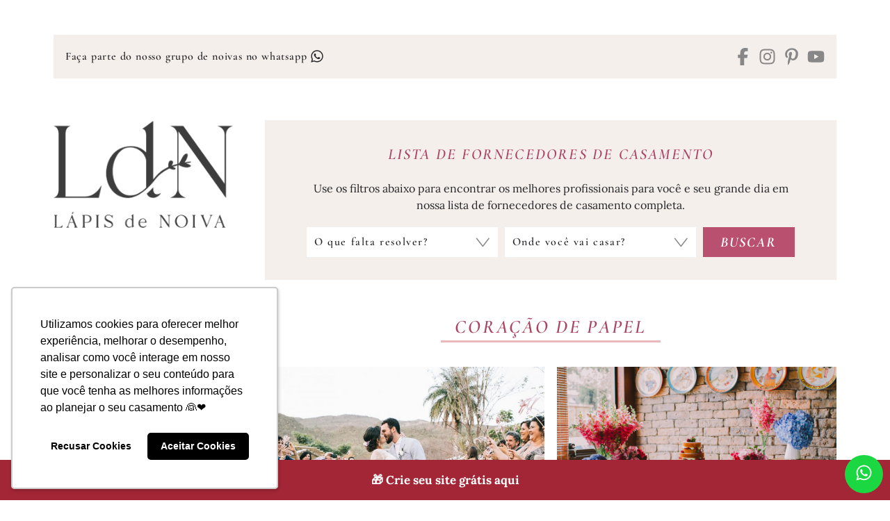

--- FILE ---
content_type: text/html; charset=UTF-8
request_url: https://lapisdenoiva.com/tag/coracao-de-papel/
body_size: 27671
content:
<!DOCTYPE html>
<html lang="pt-BR">

<head>

	<meta charset="UTF-8" />
	<meta name="viewport" content="width=device-width, initial-scale=1" />
	<meta name='robots' content='index, follow, max-image-preview:large, max-snippet:-1, max-video-preview:-1' />

<!-- Google Tag Manager for WordPress by gtm4wp.com -->
<script data-cfasync="false" data-pagespeed-no-defer>
	var gtm4wp_datalayer_name = "dataLayer";
	var dataLayer = dataLayer || [];
</script>
<!-- End Google Tag Manager for WordPress by gtm4wp.com -->
	<!-- This site is optimized with the Yoast SEO Premium plugin v26.8 (Yoast SEO v26.8) - https://yoast.com/product/yoast-seo-premium-wordpress/ -->
	<title>Inspiração de Casamento: coração de papel - Lápis de Noiva</title>
	<meta name="description" content="Encontre ideias e inspirações de casamento sobre coração de papel. Dicas, tendências e conteúdos para planejar um dia inesquecível." />
	<link rel="canonical" href="https://lapisdenoiva.com/tag/coracao-de-papel/" />
	<meta property="og:locale" content="pt_BR" />
	<meta property="og:type" content="article" />
	<meta property="og:title" content="Inspiração de Casamento: coração de papel - Lápis de Noiva" />
	<meta property="og:description" content="Encontre ideias e inspirações de casamento sobre coração de papel. Dicas, tendências e conteúdos para planejar um dia inesquecível." />
	<meta property="og:url" content="https://lapisdenoiva.com/tag/coracao-de-papel/" />
	<meta property="og:site_name" content="Lápis de Noiva" />
	<meta property="og:image" content="https://lapisdenoiva.com/wp-content/uploads/2023/01/logo-ldn.png" />
	<meta property="og:image:width" content="500" />
	<meta property="og:image:height" content="500" />
	<meta property="og:image:type" content="image/png" />
	<meta name="twitter:card" content="summary_large_image" />
	<meta name="twitter:site" content="@lapisdenoiva" />
	<script type="application/ld+json" class="yoast-schema-graph">{"@context":"https://schema.org","@graph":[{"@type":"CollectionPage","@id":"https://lapisdenoiva.com/tag/coracao-de-papel/","url":"https://lapisdenoiva.com/tag/coracao-de-papel/","name":"Inspiração de Casamento: coração de papel - Lápis de Noiva","isPartOf":{"@id":"https://lapisdenoiva.com/#website"},"primaryImageOfPage":{"@id":"https://lapisdenoiva.com/tag/coracao-de-papel/#primaryimage"},"image":{"@id":"https://lapisdenoiva.com/tag/coracao-de-papel/#primaryimage"},"thumbnailUrl":"https://lapisdenoiva.com/wp-content/uploads/2017/01/381_MeM_0M4B2207.jpg","description":"Encontre ideias e inspirações de casamento sobre coração de papel. Dicas, tendências e conteúdos para planejar um dia inesquecível.","breadcrumb":{"@id":"https://lapisdenoiva.com/tag/coracao-de-papel/#breadcrumb"},"inLanguage":"pt-BR"},{"@type":"ImageObject","inLanguage":"pt-BR","@id":"https://lapisdenoiva.com/tag/coracao-de-papel/#primaryimage","url":"https://lapisdenoiva.com/wp-content/uploads/2017/01/381_MeM_0M4B2207.jpg","contentUrl":"https://lapisdenoiva.com/wp-content/uploads/2017/01/381_MeM_0M4B2207.jpg","width":1000,"height":667,"caption":"381 MeM 0M4B2207"},{"@type":"BreadcrumbList","@id":"https://lapisdenoiva.com/tag/coracao-de-papel/#breadcrumb","itemListElement":[{"@type":"ListItem","position":1,"name":"Início","item":"https://lapisdenoiva.com/"},{"@type":"ListItem","position":2,"name":"coração de papel"}]},{"@type":"WebSite","@id":"https://lapisdenoiva.com/#website","url":"https://lapisdenoiva.com/","name":"Lápis de Noiva","description":"Blog de Casamento","publisher":{"@id":"https://lapisdenoiva.com/#organization"},"potentialAction":[{"@type":"SearchAction","target":{"@type":"EntryPoint","urlTemplate":"https://lapisdenoiva.com/?s={search_term_string}"},"query-input":{"@type":"PropertyValueSpecification","valueRequired":true,"valueName":"search_term_string"}}],"inLanguage":"pt-BR"},{"@type":"Organization","@id":"https://lapisdenoiva.com/#organization","name":"Lápis de Noiva","url":"https://lapisdenoiva.com/","logo":{"@type":"ImageObject","inLanguage":"pt-BR","@id":"https://lapisdenoiva.com/#/schema/logo/image/","url":"https://lapisdenoiva.com/wp-content/uploads/2023/01/logo-ldn.png","contentUrl":"https://lapisdenoiva.com/wp-content/uploads/2023/01/logo-ldn.png","width":500,"height":500,"caption":"Lápis de Noiva"},"image":{"@id":"https://lapisdenoiva.com/#/schema/logo/image/"},"sameAs":["https://pt-br.facebook.com/lapisdenoiva/","https://x.com/lapisdenoiva"]}]}</script>
	<!-- / Yoast SEO Premium plugin. -->


<link rel='dns-prefetch' href='//www.googletagmanager.com' />
<link rel='dns-prefetch' href='//cdnjs.cloudflare.com' />
<link rel='dns-prefetch' href='//fonts.gstatic.com' />
<link rel='dns-prefetch' href='//fonts.googleapis.com' />
<link rel="alternate" type="application/rss+xml" title="Feed para Lápis de Noiva &raquo;" href="https://lapisdenoiva.com/feed/" />
<link rel="alternate" type="application/rss+xml" title="Feed de tag para Lápis de Noiva &raquo; coração de papel" href="https://lapisdenoiva.com/tag/coracao-de-papel/feed/" />
<link rel="alternate" type="application/rss+xml" title="Feed de Lápis de Noiva &raquo; Story" href="https://lapisdenoiva.com/web-stories/feed/">		<style>
			.lazyload,
			.lazyloading {
				max-width: 100%;
			}
		</style>
		<style id="ldn-fonts-css">@font-face { font-display: swap; font-family: Branch; font-weight: 400; font-style: normal; src: url("https://lapisdenoiva.com/wp-content/themes/ldn22/dist/fonts/branch-regular.woff2") format("woff2") }@font-face { font-display: swap; font-family: Lora; font-weight: 400; font-style: normal; src: url("https://lapisdenoiva.com/wp-content/themes/ldn22/dist/fonts/lora-v36-latin-regular.woff2") format("woff2") }@font-face { font-display: swap; font-family: Lora; font-weight: 400; font-style: italic; src: url("https://lapisdenoiva.com/wp-content/themes/ldn22/dist/fonts/lora-v36-latin-italic.woff2") format("woff2") }@font-face { font-display: swap; font-family: Lora; font-weight: 500; font-style: normal; src: url("https://lapisdenoiva.com/wp-content/themes/ldn22/dist/fonts/lora-v36-latin-500.woff2") format("woff2") }@font-face { font-display: swap; font-family: Lora; font-weight: 500; font-style: italic; src: url("https://lapisdenoiva.com/wp-content/themes/ldn22/dist/fonts/lora-v36-latin-500italic.woff2") format("woff2") }@font-face { font-display: swap; font-family: Lora; font-weight: 600; font-style: normal; src: url("https://lapisdenoiva.com/wp-content/themes/ldn22/dist/fonts/lora-v36-latin-600.woff2") format("woff2") }@font-face { font-display: swap; font-family: Lora; font-weight: 600; font-style: italic; src: url("https://lapisdenoiva.com/wp-content/themes/ldn22/dist/fonts/lora-v36-latin-600italic.woff2") format("woff2") }@font-face { font-display: swap; font-family: Lora; font-weight: 700; font-style: normal; src: url("https://lapisdenoiva.com/wp-content/themes/ldn22/dist/fonts/lora-v36-latin-700.woff2") format("woff2") }@font-face { font-display: swap; font-family: Lora; font-weight: 700; font-style: italic; src: url("https://lapisdenoiva.com/wp-content/themes/ldn22/dist/fonts/lora-v36-latin-700italic.woff2") format("woff2") }@font-face { font-display: swap; font-family: Cormorant Garamond; font-weight: 400; font-style: normal; src: url("https://lapisdenoiva.com/wp-content/themes/ldn22/dist/fonts/cormorant-garamond-v20-latin-regular.woff2") format("woff2") }@font-face { font-display: swap; font-family: Cormorant Garamond; font-weight: 400; font-style: italic; src: url("https://lapisdenoiva.com/wp-content/themes/ldn22/dist/fonts/cormorant-garamond-v20-latin-italic.woff2") format("woff2") }@font-face { font-display: swap; font-family: Cormorant Garamond; font-weight: 500; font-style: normal; src: url("https://lapisdenoiva.com/wp-content/themes/ldn22/dist/fonts/cormorant-garamond-v20-latin-500.woff2") format("woff2") }@font-face { font-display: swap; font-family: Cormorant Garamond; font-weight: 500; font-style: italic; src: url("https://lapisdenoiva.com/wp-content/themes/ldn22/dist/fonts/cormorant-garamond-v20-latin-500italic.woff2") format("woff2") }@font-face { font-display: swap; font-family: Cormorant Garamond; font-weight: 600; font-style: normal; src: url("https://lapisdenoiva.com/wp-content/themes/ldn22/dist/fonts/cormorant-garamond-v20-latin-600.woff2") format("woff2") }@font-face { font-display: swap; font-family: Cormorant Garamond; font-weight: 600; font-style: italic; src: url("https://lapisdenoiva.com/wp-content/themes/ldn22/dist/fonts/cormorant-garamond-v20-latin-600italic.woff2") format("woff2") }@font-face { font-display: swap; font-family: Cormorant Garamond; font-weight: 700; font-style: normal; src: url("https://lapisdenoiva.com/wp-content/themes/ldn22/dist/fonts/cormorant-garamond-v20-latin-700.woff2") format("woff2") }@font-face { font-display: swap; font-family: Cormorant Garamond; font-weight: 700; font-style: italic; src: url("https://lapisdenoiva.com/wp-content/themes/ldn22/dist/fonts/cormorant-garamond-v20-latin-700italic.woff2") format("woff2") }</style><style id="ldn-main-css">:root{--dld--font-body: "Lora", serif;--dld--font-title: "Cormorant Garamond", serif}/*! normalize.css v8.0.1 | MIT License | github.com/necolas/normalize.css */html{line-height:1.15;-webkit-text-size-adjust:100%}body{margin:0}main{display:block}h1{font-size:2em;margin:.67em 0}hr{box-sizing:content-box;height:0;overflow:visible}pre{font-family:monospace,monospace;font-size:1em}a{background-color:rgba(0,0,0,0)}abbr[title]{border-bottom:none;text-decoration:underline;-webkit-text-decoration:underline dotted;text-decoration:underline dotted}b,strong{font-weight:bolder}code,kbd,samp{font-family:monospace,monospace;font-size:1em}small{font-size:80%}sub,sup{font-size:75%;line-height:0;position:relative;vertical-align:baseline}sub{bottom:-0.25em}sup{top:-0.5em}img{border-style:none}button,input,optgroup,select,textarea{font-family:inherit;font-size:100%;line-height:1.15;margin:0}button,input{overflow:visible}button,select{text-transform:none}button,[type=button],[type=reset],[type=submit]{-webkit-appearance:button}button::-moz-focus-inner,[type=button]::-moz-focus-inner,[type=reset]::-moz-focus-inner,[type=submit]::-moz-focus-inner{border-style:none;padding:0}button:-moz-focusring,[type=button]:-moz-focusring,[type=reset]:-moz-focusring,[type=submit]:-moz-focusring{outline:1px dotted ButtonText}fieldset{padding:.35em .75em .625em}legend{box-sizing:border-box;color:inherit;display:table;max-width:100%;padding:0;white-space:normal}progress{vertical-align:baseline}textarea{overflow:auto}[type=checkbox],[type=radio]{box-sizing:border-box;padding:0}[type=number]::-webkit-inner-spin-button,[type=number]::-webkit-outer-spin-button{height:auto}[type=search]{-webkit-appearance:textfield;outline-offset:-2px}[type=search]::-webkit-search-decoration{-webkit-appearance:none}::-webkit-file-upload-button{-webkit-appearance:button;font:inherit}details{display:block}summary{display:list-item}template{display:none}[hidden]{display:none}.wrapper{max-width:1610px;margin:0 auto;padding:0 20px}.is-tablet,.is-tablet-desktop,.is-desktop{display:none}html{box-sizing:border-box}html,body{margin:0;padding:0}*,*::before,*::after{box-sizing:inherit}body{background-color:#fff;padding-top:98px;font-family:var(--dld--font-body);font-weight:normal;font-size:16px;line-height:1.5;letter-spacing:normal;color:#27272a}.font-title,.widget-title,.content-title,input,button,select,textarea,.dld-button{font-weight:600;font-family:var(--dld--font-title)}p{margin:0 0 20px}a{color:#27272a;text-decoration:none}cite,em,i{font-style:italic}b,strong{font-weight:700}h1,h2,h3,h4,h5,h6{margin:0;font-weight:700;line-height:1.3}li{padding:3px 0}ul,ol{margin:-3px 0;padding:0 0 0 20px}ul ul,ul ol,ol ul,ol ol{margin-bottom:0;padding-top:3px}ul ul>:last-child,ul ol>:last-child,ol ul>:last-child,ol ol>:last-child{padding-bottom:0}img{max-width:100%;height:auto;position:relative}a img{display:block}img,iframe{border:0}embed,iframe,object,video{max-width:100%;vertical-align:middle}.ldn-video-banner{width:100%;height:auto;display:block;-o-object-fit:cover;object-fit:cover}table{border-collapse:collapse;width:100%;margin:0}@media(min-width: 768px){.is-smartphone{display:none}.is-tablet,.is-tablet-desktop{display:block}}@media(min-width: 1176px){.wrapper{width:88%;padding:0}.is-mobile,.is-tablet{display:none}.is-desktop{display:block}a{transition:color .4s}body{padding-top:0}}.dld-imgs{background-image:url("https://lapisdenoiva.com/wp-content/themes/ldn22/lib/i/imgs.webp");display:inline-block}.dld-imgs.dld-ic-bars{background-position:0 0;width:21px;height:15px}.dld-imgs.dld-ic-close{background-position:-48px 0;width:16px;height:16px}.dld-imgs.dld-ic-search{background-position:-25px 0;width:20px;height:21px}.dld-imgs.dld-ic-plus{background-position:-67px 0;width:16px;height:16px}.dld-imgs.dld-ic-minus{background-position:-104px 0;width:16px;height:16px}.dld-imgs.dld-ic-share{background-position:-86px 0;width:16px;height:14px}.dld-arrows,.dld-slide .slick-prev,.dld-slide .slick-next,.dld-gallery .slick-prev,.dld-gallery .slick-next,.dld-ts-featposts .tns-controls button,.ts-featothers-wrap .tns-controls button,.custom-webstories .slider-area .tns-controls button,.custom-content-desktop .mob-posts .tns-controls button,.custom-content-desktop .mob-posts .loop .slick-prev::before,.custom-content-desktop .mob-posts .loop .slick-next::before{background-image:url("https://lapisdenoiva.com/wp-content/themes/ldn22/lib/i/arrows2.webp")}.dld-arrows{display:inline-block}.dld-arrows.dld-arrow-menu{background-position:0 0;width:19px;height:10px}.dld-arrows.dld-arrow-menu-active{background-position:-23px -1px;width:19px;height:10px}.dld-arrows.dld-nav-arrow-prev{background-position:-44px 0;width:13px;height:23px}.dld-arrows.dld-nav-arrow-next{background-position:-59px 0;width:13px;height:23px}.dld-arrows.dld-faq-right{background-position:-75px 0;width:8px;height:15px}.dld-arrows.dld-faq-down{background-position:-85px 0;width:14px;height:8px}.widget-title,.entry-title,.entry-subtitle,.page-title,.entry-content,.textwidget,.fornecedor-infos,.fornecedor-nome{word-wrap:break-word}.dld-unstyled{margin:0;padding:0;list-style:none}.dld-cvimg{background-size:cover;background-position:center;width:100%;display:block}.dld-radius-50,.dld-loading:after{border-radius:50%}.dld-loading{display:block;width:17px;height:17px;position:absolute;top:50%;left:50%;margin:-8.5px 0 0 -8.5px}.dld-loading:after{border:2px solid #b95070;border-color:#b95070 rgba(0,0,0,0) #b95070 rgba(0,0,0,0);width:17px;height:17px;display:block;margin:1px;content:" ";animation:dld-loading 1.2s linear infinite}@keyframes dld-loading{0%{transform:rotate(0deg)}100%{transform:rotate(360deg)}}.no-js .dld-loading{display:none}.dld-video-wrapper{height:0;position:relative;padding-bottom:56.25%;margin:0;overflow:hidden}.dld-video-wrapper iframe,.dld-video-wrapper object,.dld-video-wrapper embed,.dld-video-wrapper video{width:100%;height:100%;position:absolute;top:0;left:0;margin-bottom:0}form{margin:0;padding:0}form p{margin:0 0 10px}label,legend{font-weight:500}input,button,select,textarea{background-color:#f5efec;border:1px solid #f5efec;border-radius:0;width:100%;max-width:100%;height:43px;display:block;margin:0;padding:0 10px;font-weight:600;font-size:16px;letter-spacing:1.6px;line-height:1.3;color:#27272a}input:focus,button:focus,select:focus,textarea:focus{outline:0}input.error,button.error,select.error,textarea.error{border-color:#eab7ba}textarea{height:140px;padding:10px;resize:none}select{background-image:url("https://lapisdenoiva.com/wp-content/themes/ldn22/lib/i/select.png");background-position:right center;background-repeat:no-repeat;box-sizing:border-box;-webkit-appearance:none;-moz-appearance:none;appearance:none;padding-right:53px;cursor:pointer;outline:none;line-height:1.1}select::-ms-expand{display:none}input[type=file]{height:auto;padding:5px}input[type=checkbox],input[type=radio],input[type=number],input[type=date],input[type=time]{width:auto;max-width:auto}input[type=checkbox],input[type=radio]{background-color:#f5efec;border-color:#f5efec;display:inline-block;vertical-align:middle;padding:0}input[type=color]{width:50px;padding:0}input[type=submit],button{background-color:#b95070;border:0;width:auto;padding:0 20px;font-weight:700;font-style:italic;text-transform:uppercase;color:#fff;cursor:pointer}input[type=submit]:hover,input[type=submit]:focus,button:hover,button:focus{background-color:#b95070}input[type=submit]:disabled,input[type=submit][disabled],button:disabled,button[disabled]{background-color:#b95070;cursor:default}fieldset{border:1px solid #f5efec;padding:15px;margin:20px 0}fieldset legend{padding:0 5px}::-webkit-input-placeholder{color:#27272a}:-moz-placeholder{color:#27272a}::-moz-placeholder{color:#27272a;opacity:1}:-ms-input-placeholder{color:#27272a}:focus::-webkit-input-placeholder{opacity:.3}:focus:-moz-placeholder{opacity:.3}:focus::-moz-placeholder{opacity:.3}:focus:-ms-input-placeholder{opacity:.3}.search-form input[type=search],.search-form button{background-color:#f5efec;border-color:#f5efec;height:42px;float:left}.search-form input[type=search]{width:82%}.search-form button{width:18%;color:#b95070}.search-form button svg{width:25px;height:25px}.check-container{position:relative;padding-left:25px;cursor:pointer;-webkit-user-select:none;-moz-user-select:none;user-select:none}.check-container input{position:absolute;opacity:0;cursor:pointer;height:0;width:0}.check-container .check-mark{background-color:#f5efec;border:1px solid #f5efec;width:18px;height:18px;position:absolute;top:0;left:0}.check-container:hover input~.check-mark{background-color:#eab7ba}.check-container input:checked~.check-mark{background-color:#eab7ba}.check-container .check-mark:after{content:"";position:absolute;display:none}.check-container input:checked~.check-mark:after{display:block}.check-container .check-mark:after{width:5px;height:10px;border:solid #eab7ba;border-width:0 2px 2px 0;left:6px;top:2px;transform:rotate(45deg)}.dld-grid-masonry{position:relative}.dld-grid-masonry .dld-grid-sizer,.dld-grid-masonry .dld-grid-item{width:50%;float:left}.dld-slide{min-height:250px;position:relative}.dld-slide .dld-slide-items{min-height:250px;opacity:0;visibility:hidden}.dld-slide .slick-prev,.dld-slide .slick-next{background-color:rgba(0,0,0,0);border:none;width:22px;height:41px;display:block;margin-top:-20.5px;padding:0;position:absolute;top:50%;z-index:3;font-size:0;line-height:0;color:rgba(0,0,0,0);cursor:pointer}.dld-slide .slick-prev:hover,.dld-slide .slick-prev:focus,.dld-slide .slick-next:hover,.dld-slide .slick-next:focus{background-color:rgba(0,0,0,0);outline:none}.dld-slide .slick-prev{left:10px}.dld-slide .slick-next{right:10px}.no-js .dld-slide .dld-slide-items{opacity:1;visibility:visible}.site-header{background-color:#fff;width:100vw;position:fixed;top:0;left:0;z-index:20;margin:0;padding:62px 0 5px}body.admin-bar .site-header{top:46px}body.admin-bar .site-header.set-fix{top:0}.mobile-bar{position:relative;z-index:22}.font-logo{min-height:48px;display:flex;flex-wrap:nowrap;align-items:center;font-family:Branch, serif;font-size:27px;line-height:1;text-transform:uppercase}.font-logo span{text-transform:none}.font-logo a{color:#646363}.site-title{max-width:199px;margin:0 auto}.site-title img{width:100%;height:auto;display:block}.menu-toggle,.search-toggle{background:none;border:0;width:40px;height:48px;margin:0;padding:0;position:absolute;top:7px;color:#b95070}.menu-toggle:hover,.menu-toggle:focus,.search-toggle:hover,.search-toggle:focus{background:none}.menu-toggle svg,.search-toggle svg{width:25px;height:25px}.menu-toggle{left:0;text-align:left}.menu-toggle .close{display:none}.menu-toggle.toggled-on .dld-ic-bars{background-position:-48px 0;width:16px;height:16px}.menu-toggle.toggled-on .bar{display:none}.menu-toggle.toggled-on .close{display:block}.search-toggle{right:0;text-align:right}.header-mobile-image img,.header-mobile-image picture{border:0;width:100%;height:auto;display:block;margin:0;padding:0}.mobile-site-nav{background-color:#fff;width:100vw;max-width:470px;height:100%;overflow:auto;padding-top:180px;position:fixed;top:0;left:0;z-index:19;transform:translateY(-100%);transform-style:preserve-3d;transition:transform .7s cubic-bezier(0.77, 0, 0.175, 1)}.mobile-site-nav.toggled-on{transform:translateX(0) translateY(0) translateZ(0)}.mobile-site-nav .main-navigation{position:relative;z-index:21}@media(min-width: 350px){.site-header{padding-top:45px}}@media(min-width: 640px){body.admin-bar .site-header.set-fix{top:46px}}@media(min-width: 768px){.site-header{padding-top:55px}}@media(min-width: 783px){body.admin-bar .site-header{top:32px}body.admin-bar .site-header.set-fix{top:32px}}@media(min-width: 1176px){.site-header{width:100%;position:inherit;top:inherit;left:inherit;padding:50px 0}body.admin-bar .site-header,body.admin-bar .site-header.set-fix{top:inherit}}.main-navigation{padding:30px 0;font-size:21px;line-height:1.2;letter-spacing:4.2px;text-transform:uppercase}.main-navigation ul{margin:-8px 0;padding:0;list-style:none}.main-navigation li{padding:8px 0;position:relative}.main-navigation li a{display:block;padding:5px 0;color:#646363}.main-navigation li a i{margin-left:15px}.main-navigation li a.active,.main-navigation li a:hover{font-style:italic;color:#b95070}.main-navigation li a.active i,.main-navigation li a:hover i{background-position:-23px -1px}.main-navigation .sub-menu{display:none;padding:16px 0;text-transform:lowercase}.main-navigation .sub-menu li a{padding-left:20px}.no-js .main-navigation .sub-menu{display:block}@media(min-width: 1176px){.main-navigation{font-size:15px;letter-spacing:3px}}@media(min-width: 1650px){.main-navigation{font-size:21px;letter-spacing:4.2px}}.bar-top{background-color:#f5efec;width:100%;padding:10px;position:absolute;top:0;left:0;opacity:1;visibility:visible;transition:opacity .3s linear}.frase-top{display:none}.bar-top-nav{font-size:14px;line-height:1.2;letter-spacing:0.7px;text-align:center}.bar-top-nav .home-link img{width:auto;height:17px}.bar-top-nav ul{margin:0 -5px}.bar-top-nav li{width:auto;display:inline-block;vertical-align:middle;padding:0 5px}.bar-top-nav li svg{width:20px;height:20px;display:inline-block;vertical-align:middle;position:relative;top:-2px}.bar-fn-top{background-color:#fff;width:100%;padding:0 10px 10px;position:absolute;bottom:-15px;left:0;opacity:1;visibility:visible;transition:opacity .3s linear}.bar-fn-top a{display:block;padding:2px 0;color:#646363}.bar-fn-top,.bar-fn-top h1{font-weight:400;font-size:13px;line-height:1.2;letter-spacing:-0.5px;text-transform:uppercase;text-align:center;color:#646363}.extra-bartop-mobile{padding-bottom:30px}.extra-bartop-mobile .widget{margin-bottom:15px}@media(min-width: 768px){.bar-top{padding:10px 15px}.bar-top .social-links{width:30%;float:right;padding-top:3px;text-align:right}.bar-top .social-links ul{margin:0 -5px}.bar-top .social-links li{padding:0 5px}.bar-top .social-links li:after{display:none}.bar-top .social-links li a{color:#888787}.bar-top .social-links li a:hover,.bar-top .social-links li a:focus{color:#b2b1b1}.bar-top-nav{width:65%;float:left;font-size:16px;letter-spacing:0.8px;text-align:left}}@media(min-width: 1176px){.bar-top{background-color:#f5efec;padding:15px 17px;position:static;top:inherit;left:inherit;display:flex;flex-wrap:wrap;align-items:center;justify-content:space-between;gap:0 5px;text-align:center}.bar-top .frase-top{width:auto;display:block;font-weight:600;font-size:16px;line-height:1.2;letter-spacing:0.8px;text-align:center}.bar-top .social-links{width:auto;float:none;padding-top:3px;display:block;font-size:20px;text-align:right}.bar-top .social-links ul{margin:0 -5px}.bar-top .social-links li{padding:0 5px}.bar-top .social-links li:after{display:none}.bar-top .social-links li a{color:#888787}.bar-top .social-links li a:hover,.bar-top .social-links li a:focus{color:#b2b1b1}.bar-top::before,.bar-top::after{display:none !important}.bar-top-nav{width:auto;float:none;padding-top:2px;display:block;font-size:16px;line-height:1.2;letter-spacing:0.8px;text-align:left}.bar-top-nav .home-link{display:none}}@media(min-width: 1360px){.bar-top .bar-top-nav,.bar-top .social-links{width:37%}.bar-top .social-links{font-size:25px}}@media(min-width: 1650px){.bar-top-nav,.bar-top .frase-top{font-size:22px;letter-spacing:1.1px}}.mobile-search-box{clear:both;padding:20px 0 30px}.search-box{background-color:#fff;width:100vw;height:100vh;margin:0;padding:0;position:fixed;top:0;left:0;z-index:10007;display:flex;justify-content:center;align-items:center;transform:translateY(-100%);transform-style:preserve-3d;transition:transform .7s cubic-bezier(0.77, 0, 0.175, 1)}.search-box.active{transform:translateX(0) translateY(0) translateZ(0)}.search-box .search-position{width:100%;max-width:600px;display:block;padding:0 20px;position:relative}.search-box button{background:none;border:0;height:45px;margin:0;padding:0;text-align:center}.search-box .close-search{width:15%;float:left;color:#b95070}.search-box .close-search svg{width:25px;height:25px}.search-box .search-form{width:85%;float:right}.search-box .search-form input[type=search],.search-box .search-form button{height:45px;float:left;margin:0;padding:0}.search-box .search-form input[type=search]{background:none;border:1px solid #c7738c;border-width:0 0 1px;width:84%}.search-box .search-form button{width:16%;color:#b95070 !important}.search-box .search-form button svg{width:25px;height:25px}.site-content{clear:both}.site-content .wrapper{padding-left:0;padding-right:0}.sidebar.is-mobile .sidebar-w{max-width:454px;margin:0 auto}.sidebar.is-mobile .widget-area{padding-left:20px;padding-right:20px}@media(min-width: 1176px){.site-content{padding-top:10px}.site-content .wrapper{padding-left:0;padding-right:0}.header-area,.sidebar{width:25%;max-width:300px;float:left;clear:left}.content-area{width:72%;max-width:1250px;float:right}body.single-fornecedores .header-area.is-desktop{clear:inherit;float:left}body.single-fornecedores .header-area.is-desktop .site-logo{margin-bottom:0}body.single-fornecedores .content-area{width:100%;max-width:100%;float:none}body.page-template-blank .content-area{max-width:900px;float:none;margin-left:auto;margin-right:auto}.header-area{margin-bottom:25px}.site-logo,.site-logo img{box-sizing:border-box}.site-logo{margin-bottom:50px}.site-logo img{width:100%;height:auto;display:block;-o-object-fit:contain;object-fit:contain}}@media(min-width: 1280px){.header-area,.sidebar{width:23%;max-width:300px}.content-area{width:73%;max-width:73%}.archive-header .author .info{max-width:68%}}@media(min-width: 1360px){.header-area,.sidebar{width:21%}.content-area{width:76%;max-width:76%}}@media(min-width: 1500px){.header-area,.sidebar{width:20.7%}.content-area{width:77%;max-width:77%}}@media(min-width: 1650px){.wrapper,.site-content .wrapper{padding-left:0;padding-right:0}.header-area,.sidebar{width:21%;max-width:300px}.content-area{width:77%;max-width:1250px}}@media(min-width: 1700px){.content-area{width:77.5%}}.fornecedores-buscar{background-color:#f5efec;padding:15px;margin-bottom:32px}.fornecedores-buscar h2{margin:0 0 15px;font-style:italic;font-size:19px;line-height:1.1;letter-spacing:1px;text-transform:uppercase;text-align:center;color:#ab4463}.fornecedores-buscar .filter-title{font-size:22px;letter-spacing:2.2px;text-transform:uppercase;text-align:center;color:#ab4463;margin-bottom:20px;font-style:italic}.fornecedores-buscar form p{margin-bottom:14px}.fornecedores-buscar form p.dld-field-submit{margin-bottom:0}.fornecedores-buscar form select{background-color:#fff;border-color:#fff}.fornecedores-buscar form select .estado{font-weight:700}.fornecedores-buscar form input[type=submit]{width:100%}body.single-fornecedores .fornecedores-buscar{margin-bottom:40px}@media(max-width: 1175px){body.archive .fornecedores-buscar{background-color:rgba(0,0,0,0);padding:0;margin-bottom:40px}body.archive .fornecedores-buscar .fn-wrap-it{display:none}}@media(min-width: 768px){.fornecedores-buscar{padding:30px 20px}.fornecedores-buscar h2{margin-bottom:20px;font-size:28px;line-height:1.1;letter-spacing:2.8px}.fornecedores-buscar form{margin:0 -5px}.fornecedores-buscar form p{width:40%;float:left;margin:0;padding:0 5px}.fornecedores-buscar form p.dld-field-submit{width:20%}.fornecedores-buscar form input[type=submit]{font-size:18px;letter-spacing:1.8px}}@media(min-width: 1176px){.fornecedores-buscar{padding:33px 30px;margin-bottom:52px;position:relative;display:flex;flex-wrap:wrap;align-items:center;justify-content:center}.fornecedores-buscar .fn-wrap-it{width:100%;padding:0 30px;display:block}.fornecedores-buscar h2{font-size:22px;letter-spacing:2.2px}.fornecedores-buscar form{margin:0 -5px}.fornecedores-buscar form p{padding:0 5px}.fornecedores-buscar form input[type=submit]{font-size:20px;letter-spacing:2px}}@media(min-width: 1360px){.fornecedores-buscar form p{width:42.5%}.fornecedores-buscar form p.dld-field-submit{width:15%}}@media(min-width: 1400px){.fornecedores-buscar{padding:44px 75px}.fornecedores-buscar .fn-wrap-it{padding:0 75px}.fornecedores-buscar form{margin:0 -10px}.fornecedores-buscar form p{width:40%;padding:0 10px}.fornecedores-buscar form p.dld-field-submit{width:20%}}@media(min-width: 1600px){.fornecedores-buscar form p{width:42.5%}.fornecedores-buscar form p.dld-field-submit{width:15%}}@media(min-width: 1650px){.fornecedores-buscar{padding:44px 75px}.fornecedores-buscar h2{font-size:28px;letter-spacing:2.8px}}.social-links{font-size:25px;line-height:1;text-align:center}.social-links ul{margin:0 -10px;padding:0;list-style:none}.social-links li{padding:0 10px;display:inline-block;position:relative}.social-links li svg{width:25px;height:25px}.social-links li:after{background-color:#c6c6c6;border-radius:50%;width:3px;height:3px;content:"";position:absolute;top:50%;right:-3px;margin-top:-1.5px}.social-links li:last-child:after{display:none}.social-links li a{display:block;padding:1px 0;color:rgba(39,39,42,.5)}.social-links li a:hover,.social-links li a:focus{color:#27272a}.dld_social_widget .social-links ul{margin:0 -20px}.dld_social_widget .social-links li{padding:0 20px}@media(min-width: 1650px){.dld_social_widget .widget-title{font-size:22px;letter-spacing:2.2px}}.widget{margin:0 0 55px}.widget-title,.content-title{margin:0 0 15px;font-style:italic;font-size:20px;line-height:1.2;letter-spacing:2px;text-transform:uppercase;text-align:center}.widget-title span,.content-title span{border-bottom:3px solid #f5efec;min-width:238px;display:inline-block;padding:0 15px 5px}.widget-title,.widget-title a,.content-title,.content-title a{color:#ab4463}.content-title{margin-bottom:20px}.sidebar.is-desktop{padding-bottom:25px}.sidebar.is-desktop .widget-title span{display:block}.sidebar.side-area-0{margin-bottom:30px}.sidebar.is-mobile{padding-bottom:30px}body.single .sidebar.is-mobile #ldn_w_friends-4{display:none}.custom-webstories-title{font-size:18px !important;letter-spacing:2.2px;color:#ab4463;text-align:center;font-style:italic;line-height:1.2;text-transform:uppercase;font-weight:600;font-family:Cormorant Garamond,serif}@media(min-width: 520px){.widget-title,.content-title{font-size:22px;letter-spacing:2.2px}}@media(min-width: 768px){.content-title{font-size:36px;letter-spacing:3.6px}.content-title span{padding:0 15px 5px}}@media(min-width: 1176px){.widget-title{font-size:19px;letter-spacing:1.9px}.dld_social_widget .widget-title{font-size:18px;letter-spacing:1.8px}.content-title{margin-bottom:37px;font-size:27px;letter-spacing:2.7px}}@media(min-width: 1650px){.widget-title{font-size:22px;letter-spacing:2.2px}.content-title{font-size:36px;letter-spacing:3.6px}}.widget_search .widget-title{display:none}.widget_search .search-form input[type=search],.widget_search .search-form button{height:40px;margin:0}.widget_search .search-form button i{position:relative;top:2px}</style><style id='wp-img-auto-sizes-contain-inline-css'>
img:is([sizes=auto i],[sizes^="auto," i]){contain-intrinsic-size:3000px 1500px}
/*# sourceURL=wp-img-auto-sizes-contain-inline-css */
</style>
<script src="https://lapisdenoiva.com/wp-includes/js/jquery/jquery.min.js?x12765&amp;ver=3.7.1" id="jquery-core-js"></script>

<!-- Snippet da etiqueta do Google (gtag.js) adicionado pelo Site Kit -->
<!-- Snippet do Google Análises adicionado pelo Site Kit -->
<script src="https://www.googletagmanager.com/gtag/js?id=G-RE33E1VZNQ" id="google_gtagjs-js" async></script>
<script id="google_gtagjs-js-after">
window.dataLayer = window.dataLayer || [];function gtag(){dataLayer.push(arguments);}
gtag("set","linker",{"domains":["lapisdenoiva.com"]});
gtag("js", new Date());
gtag("set", "developer_id.dZTNiMT", true);
gtag("config", "G-RE33E1VZNQ");
//# sourceURL=google_gtagjs-js-after
</script>
<meta name="generator" content="Site Kit by Google 1.170.0" />
<!-- Google Tag Manager for WordPress by gtm4wp.com -->
<!-- GTM Container placement set to automatic -->
<script data-cfasync="false" data-pagespeed-no-defer>
	var dataLayer_content = {"pagePostType":"post","pagePostType2":"tag-post"};
	dataLayer.push( dataLayer_content );
</script>
<script data-cfasync="false" data-pagespeed-no-defer>
(function(w,d,s,l,i){w[l]=w[l]||[];w[l].push({'gtm.start':
new Date().getTime(),event:'gtm.js'});var f=d.getElementsByTagName(s)[0],
j=d.createElement(s),dl=l!='dataLayer'?'&l='+l:'';j.async=true;j.src=
'//www.googletagmanager.com/gtm.js?id='+i+dl;f.parentNode.insertBefore(j,f);
})(window,document,'script','dataLayer','GTM-PVFHGK5');
</script>
<!-- End Google Tag Manager for WordPress by gtm4wp.com -->		<script>
			document.documentElement.className = document.documentElement.className.replace('no-js', 'js');
		</script>
				<style>
			.no-js img.lazyload {
				display: none;
			}

			figure.wp-block-image img.lazyloading {
				min-width: 150px;
			}

			.lazyload,
			.lazyloading {
				--smush-placeholder-width: 100px;
				--smush-placeholder-aspect-ratio: 1/1;
				width: var(--smush-image-width, var(--smush-placeholder-width)) !important;
				aspect-ratio: var(--smush-image-aspect-ratio, var(--smush-placeholder-aspect-ratio)) !important;
			}

						.lazyload, .lazyloading {
				opacity: 0;
			}

			.lazyloaded {
				opacity: 1;
				transition: opacity 400ms;
				transition-delay: 0ms;
			}

					</style>
		<meta name="google-site-verification" content="_DpbQgFEh2pZHoGIkNyyuNzCx6M6PqeE2j9H3PAjZ0w"><!-- Não existe versão amphtml disponível para essa URL. --><link rel="icon" href="https://lapisdenoiva.com/wp-content/uploads/2024/12/cropped-cropped-Design-sem-nome-1-32x32.webp?x12765" sizes="32x32" />
<link rel="icon" href="https://lapisdenoiva.com/wp-content/uploads/2024/12/cropped-cropped-Design-sem-nome-1-192x192.webp?x12765" sizes="192x192" />
<link rel="apple-touch-icon" href="https://lapisdenoiva.com/wp-content/uploads/2024/12/cropped-cropped-Design-sem-nome-1-180x180.webp?x12765" />
<meta name="msapplication-TileImage" content="https://lapisdenoiva.com/wp-content/uploads/2024/12/cropped-cropped-Design-sem-nome-1-270x270.webp" />
<style> img:is([sizes="auto" i], [sizes^="auto," i]) { contain-intrinsic-size: 1920px 1080px; } img { opacity: 0; transition: opacity 0.3s ease-in-out; } img[src] { opacity: 1; } @font-face { font-family: 'Droid Serif'; font-display: swap;} @font-face { font-family: 'Roboto'; font-display: swap;}</style><script>!function(e){"function"==typeof define&&define.amd?define(e):e()}((function(){var e,t=["scroll","wheel","touchstart","touchmove","touchenter","touchend","touchleave","mouseout","mouseleave","mouseup","mousedown","mousemove","mouseenter","mousewheel","mouseover"];if(function(){var e=!1;try{var t=Object.defineProperty({},"passive",{get:function(){e=!0}});window.addEventListener("test",null,t),window.removeEventListener("test",null,t)}catch(e){}return e}()){var n=EventTarget.prototype.addEventListener;e=n,EventTarget.prototype.addEventListener=function(n,o,r){var i,s="object"==typeof r&&null!==r,u=s?r.capture:r;(r=s?function(e){var t=Object.getOwnPropertyDescriptor(e,"passive");return t&&!0!==t.writable&&void 0===t.set?Object.assign({},e):e}(r):{}).passive=void 0!==(i=r.passive)?i:-1!==t.indexOf(n)&&!0,r.capture=void 0!==u&&u,e.call(this,n,o,r)},EventTarget.prototype.addEventListener._original=e}}));</script><script>(()=>{var e={1225:()=>{!function(){var e,t,n=1176;function r(){var e=window.innerWidth;Object.assign(window.dldn,{width:e,isSmartphone:e<768,isTablet:e>=768&&e<n,isMobile:e<n,isDesktop:e>=n,isTabletOrDesktop:e>=768})}window.dldn={},r(),window.addEventListener("resize",(e=r,function(){clearTimeout(t),t=setTimeout(e,150)}))}(),window.dldGetimg=function(){return["webp","gif","jpg","jpeg","png","bmp"].flatMap(function(e){return['a:has(img)[href$=".'.concat(e,'"]'),'a:has(img)[href$=".'.concat(e.toUpperCase(),'"]')]}).join(",")}}},t={};function n(r){var i=t[r];if(void 0!==i)return i.exports;var o=t[r]={exports:{}};return e[r](o,o.exports,n),o.exports}n.n=e=>{var t=e&&e.__esModule?()=>e.default:()=>e;return n.d(t,{a:t}),t},n.d=(e,t)=>{for(var r in t)n.o(t,r)&&!n.o(e,r)&&Object.defineProperty(e,r,{enumerable:!0,get:t[r]})},n.o=(e,t)=>Object.prototype.hasOwnProperty.call(e,t),(()=>{"use strict";n(1225)})()})();</script><meta name="theme-color" content="#ffffff" /><meta name="msapplication-navbutton-color" content="#ffffff" /><meta property="fb:app_id" content="1963901230511639" /><meta name="p:domain_verify" content="d4635a3f1329fbc5cb162d99dfdb62f2" /><meta name="google-site-verification" content="zUGMMywuFweeGXeZ30mGrfERIunDjhS34mCscMtuSKw" /><meta name="google-site-verification" content="UlVwzIIsXkNz6eprVVSCNt8EcrgvOUCt9j9IWVX9iM4" /><!-- Developed by Difluir - https://difluir.com/ -->
<style id='global-styles-inline-css'>
:root{--wp--preset--aspect-ratio--square: 1;--wp--preset--aspect-ratio--4-3: 4/3;--wp--preset--aspect-ratio--3-4: 3/4;--wp--preset--aspect-ratio--3-2: 3/2;--wp--preset--aspect-ratio--2-3: 2/3;--wp--preset--aspect-ratio--16-9: 16/9;--wp--preset--aspect-ratio--9-16: 9/16;--wp--preset--color--black: #000000;--wp--preset--color--cyan-bluish-gray: #abb8c3;--wp--preset--color--white: #ffffff;--wp--preset--color--pale-pink: #f78da7;--wp--preset--color--vivid-red: #cf2e2e;--wp--preset--color--luminous-vivid-orange: #ff6900;--wp--preset--color--luminous-vivid-amber: #fcb900;--wp--preset--color--light-green-cyan: #7bdcb5;--wp--preset--color--vivid-green-cyan: #00d084;--wp--preset--color--pale-cyan-blue: #8ed1fc;--wp--preset--color--vivid-cyan-blue: #0693e3;--wp--preset--color--vivid-purple: #9b51e0;--wp--preset--gradient--vivid-cyan-blue-to-vivid-purple: linear-gradient(135deg,rgb(6,147,227) 0%,rgb(155,81,224) 100%);--wp--preset--gradient--light-green-cyan-to-vivid-green-cyan: linear-gradient(135deg,rgb(122,220,180) 0%,rgb(0,208,130) 100%);--wp--preset--gradient--luminous-vivid-amber-to-luminous-vivid-orange: linear-gradient(135deg,rgb(252,185,0) 0%,rgb(255,105,0) 100%);--wp--preset--gradient--luminous-vivid-orange-to-vivid-red: linear-gradient(135deg,rgb(255,105,0) 0%,rgb(207,46,46) 100%);--wp--preset--gradient--very-light-gray-to-cyan-bluish-gray: linear-gradient(135deg,rgb(238,238,238) 0%,rgb(169,184,195) 100%);--wp--preset--gradient--cool-to-warm-spectrum: linear-gradient(135deg,rgb(74,234,220) 0%,rgb(151,120,209) 20%,rgb(207,42,186) 40%,rgb(238,44,130) 60%,rgb(251,105,98) 80%,rgb(254,248,76) 100%);--wp--preset--gradient--blush-light-purple: linear-gradient(135deg,rgb(255,206,236) 0%,rgb(152,150,240) 100%);--wp--preset--gradient--blush-bordeaux: linear-gradient(135deg,rgb(254,205,165) 0%,rgb(254,45,45) 50%,rgb(107,0,62) 100%);--wp--preset--gradient--luminous-dusk: linear-gradient(135deg,rgb(255,203,112) 0%,rgb(199,81,192) 50%,rgb(65,88,208) 100%);--wp--preset--gradient--pale-ocean: linear-gradient(135deg,rgb(255,245,203) 0%,rgb(182,227,212) 50%,rgb(51,167,181) 100%);--wp--preset--gradient--electric-grass: linear-gradient(135deg,rgb(202,248,128) 0%,rgb(113,206,126) 100%);--wp--preset--gradient--midnight: linear-gradient(135deg,rgb(2,3,129) 0%,rgb(40,116,252) 100%);--wp--preset--font-size--small: 16px;--wp--preset--font-size--medium: 20px;--wp--preset--font-size--large: 25px;--wp--preset--font-size--x-large: 42px;--wp--preset--font-size--tiny: 14px;--wp--preset--font-size--normal: 18px;--wp--preset--font-size--huge: 28px;--wp--preset--spacing--20: 0.44rem;--wp--preset--spacing--30: 0.67rem;--wp--preset--spacing--40: 1rem;--wp--preset--spacing--50: 1.5rem;--wp--preset--spacing--60: 2.25rem;--wp--preset--spacing--70: 3.38rem;--wp--preset--spacing--80: 5.06rem;--wp--preset--shadow--natural: 6px 6px 9px rgba(0, 0, 0, 0.2);--wp--preset--shadow--deep: 12px 12px 50px rgba(0, 0, 0, 0.4);--wp--preset--shadow--sharp: 6px 6px 0px rgba(0, 0, 0, 0.2);--wp--preset--shadow--outlined: 6px 6px 0px -3px rgb(255, 255, 255), 6px 6px rgb(0, 0, 0);--wp--preset--shadow--crisp: 6px 6px 0px rgb(0, 0, 0);}:where(.is-layout-flex){gap: 0.5em;}:where(.is-layout-grid){gap: 0.5em;}body .is-layout-flex{display: flex;}.is-layout-flex{flex-wrap: wrap;align-items: center;}.is-layout-flex > :is(*, div){margin: 0;}body .is-layout-grid{display: grid;}.is-layout-grid > :is(*, div){margin: 0;}:where(.wp-block-columns.is-layout-flex){gap: 2em;}:where(.wp-block-columns.is-layout-grid){gap: 2em;}:where(.wp-block-post-template.is-layout-flex){gap: 1.25em;}:where(.wp-block-post-template.is-layout-grid){gap: 1.25em;}.has-black-color{color: var(--wp--preset--color--black) !important;}.has-cyan-bluish-gray-color{color: var(--wp--preset--color--cyan-bluish-gray) !important;}.has-white-color{color: var(--wp--preset--color--white) !important;}.has-pale-pink-color{color: var(--wp--preset--color--pale-pink) !important;}.has-vivid-red-color{color: var(--wp--preset--color--vivid-red) !important;}.has-luminous-vivid-orange-color{color: var(--wp--preset--color--luminous-vivid-orange) !important;}.has-luminous-vivid-amber-color{color: var(--wp--preset--color--luminous-vivid-amber) !important;}.has-light-green-cyan-color{color: var(--wp--preset--color--light-green-cyan) !important;}.has-vivid-green-cyan-color{color: var(--wp--preset--color--vivid-green-cyan) !important;}.has-pale-cyan-blue-color{color: var(--wp--preset--color--pale-cyan-blue) !important;}.has-vivid-cyan-blue-color{color: var(--wp--preset--color--vivid-cyan-blue) !important;}.has-vivid-purple-color{color: var(--wp--preset--color--vivid-purple) !important;}.has-black-background-color{background-color: var(--wp--preset--color--black) !important;}.has-cyan-bluish-gray-background-color{background-color: var(--wp--preset--color--cyan-bluish-gray) !important;}.has-white-background-color{background-color: var(--wp--preset--color--white) !important;}.has-pale-pink-background-color{background-color: var(--wp--preset--color--pale-pink) !important;}.has-vivid-red-background-color{background-color: var(--wp--preset--color--vivid-red) !important;}.has-luminous-vivid-orange-background-color{background-color: var(--wp--preset--color--luminous-vivid-orange) !important;}.has-luminous-vivid-amber-background-color{background-color: var(--wp--preset--color--luminous-vivid-amber) !important;}.has-light-green-cyan-background-color{background-color: var(--wp--preset--color--light-green-cyan) !important;}.has-vivid-green-cyan-background-color{background-color: var(--wp--preset--color--vivid-green-cyan) !important;}.has-pale-cyan-blue-background-color{background-color: var(--wp--preset--color--pale-cyan-blue) !important;}.has-vivid-cyan-blue-background-color{background-color: var(--wp--preset--color--vivid-cyan-blue) !important;}.has-vivid-purple-background-color{background-color: var(--wp--preset--color--vivid-purple) !important;}.has-black-border-color{border-color: var(--wp--preset--color--black) !important;}.has-cyan-bluish-gray-border-color{border-color: var(--wp--preset--color--cyan-bluish-gray) !important;}.has-white-border-color{border-color: var(--wp--preset--color--white) !important;}.has-pale-pink-border-color{border-color: var(--wp--preset--color--pale-pink) !important;}.has-vivid-red-border-color{border-color: var(--wp--preset--color--vivid-red) !important;}.has-luminous-vivid-orange-border-color{border-color: var(--wp--preset--color--luminous-vivid-orange) !important;}.has-luminous-vivid-amber-border-color{border-color: var(--wp--preset--color--luminous-vivid-amber) !important;}.has-light-green-cyan-border-color{border-color: var(--wp--preset--color--light-green-cyan) !important;}.has-vivid-green-cyan-border-color{border-color: var(--wp--preset--color--vivid-green-cyan) !important;}.has-pale-cyan-blue-border-color{border-color: var(--wp--preset--color--pale-cyan-blue) !important;}.has-vivid-cyan-blue-border-color{border-color: var(--wp--preset--color--vivid-cyan-blue) !important;}.has-vivid-purple-border-color{border-color: var(--wp--preset--color--vivid-purple) !important;}.has-vivid-cyan-blue-to-vivid-purple-gradient-background{background: var(--wp--preset--gradient--vivid-cyan-blue-to-vivid-purple) !important;}.has-light-green-cyan-to-vivid-green-cyan-gradient-background{background: var(--wp--preset--gradient--light-green-cyan-to-vivid-green-cyan) !important;}.has-luminous-vivid-amber-to-luminous-vivid-orange-gradient-background{background: var(--wp--preset--gradient--luminous-vivid-amber-to-luminous-vivid-orange) !important;}.has-luminous-vivid-orange-to-vivid-red-gradient-background{background: var(--wp--preset--gradient--luminous-vivid-orange-to-vivid-red) !important;}.has-very-light-gray-to-cyan-bluish-gray-gradient-background{background: var(--wp--preset--gradient--very-light-gray-to-cyan-bluish-gray) !important;}.has-cool-to-warm-spectrum-gradient-background{background: var(--wp--preset--gradient--cool-to-warm-spectrum) !important;}.has-blush-light-purple-gradient-background{background: var(--wp--preset--gradient--blush-light-purple) !important;}.has-blush-bordeaux-gradient-background{background: var(--wp--preset--gradient--blush-bordeaux) !important;}.has-luminous-dusk-gradient-background{background: var(--wp--preset--gradient--luminous-dusk) !important;}.has-pale-ocean-gradient-background{background: var(--wp--preset--gradient--pale-ocean) !important;}.has-electric-grass-gradient-background{background: var(--wp--preset--gradient--electric-grass) !important;}.has-midnight-gradient-background{background: var(--wp--preset--gradient--midnight) !important;}.has-small-font-size{font-size: var(--wp--preset--font-size--small) !important;}.has-medium-font-size{font-size: var(--wp--preset--font-size--medium) !important;}.has-large-font-size{font-size: var(--wp--preset--font-size--large) !important;}.has-x-large-font-size{font-size: var(--wp--preset--font-size--x-large) !important;}
/*# sourceURL=global-styles-inline-css */
</style>
<link rel='stylesheet' id='ldn-pages-style-css' href='https://lapisdenoiva.com/wp-content/themes/ldn22/dist/css/pages.min.css?x12765&amp;ver=3.6.9' media='all' />
<link rel='stylesheet' id='ldn-extra-style-css' href='https://lapisdenoiva.com/wp-content/themes/ldn22/dist/css/extra.min.css?x12765&amp;ver=3.6.9' media='all' />
</head>

<body class="archive tag tag-coracao-de-papel tag-459 wp-embed-responsive wp-theme-ldn22 no-js hfeed">
	<noscript>
		<p>Você precisa ativar JavaScript para que essa página funcione corretamente.</p>
	</noscript>
	
<!-- GTM Container placement set to automatic -->
<!-- Google Tag Manager (noscript) -->
				<noscript><iframe data-src="https://www.googletagmanager.com/ns.html?id=GTM-PVFHGK5" height="0" width="0" style="display:none;visibility:hidden" aria-hidden="true" src="[data-uri]" class="lazyload" data-load-mode="1"></iframe></noscript>
<!-- End Google Tag Manager (noscript) -->	
	<div id="page" class="site">

		<header id="header" class="site-header" role="banner">
			<div class="wrapper dld-clear">
    <div class="mobile-bar dld-clear is-mobile"><button class="menu-toggle"><svg aria-hidden="true" width="25px" height="25px" xmlns="http://www.w3.org/2000/svg" class="bar" fill="none" viewBox="0 0 24 24" stroke-width="1.5" stroke="currentColor"><path stroke-linecap="round" stroke-linejoin="round" d="M3.75 6.75h16.5M3.75 12h16.5m-16.5 5.25h16.5" /></svg><svg aria-hidden="true" width="25px" xmlns="http://www.w3.org/2000/svg" class="close" fill="none" viewBox="0 0 24 24" stroke-width="1.5" stroke="currentColor"><path stroke-linecap="round" stroke-linejoin="round" d="M6 18 18 6M6 6l12 12" /></svg><span class="screen-reader-text">Menu</span></button><div class="site-title font-logo"><a href="https://lapisdenoiva.com/" rel="home">Lápis <span>de</span> Noiva</a></div><p class="site-description screen-reader-text">Blog de Casamento</p><button class="search-toggle"><svg aria-hidden="true" width="25px" height="25px" xmlns="http://www.w3.org/2000/svg" fill="none" viewBox="0 0 24 24" stroke-width="1.5" stroke="currentColor"><path stroke-linecap="round" stroke-linejoin="round" d="m21 21-5.197-5.197m0 0A7.5 7.5 0 1 0 5.196 5.196a7.5 7.5 0 0 0 10.607 10.607Z" /></svg><span class="screen-reader-text">Fazer uma busca</span></button></div><div class="bar-top dld-clear"><nav class="bar-top-nav font-title" role="navigation"><ul class="dld-unstyled"><li class="home-link"><a href="https://lapisdenoiva.com/"><picture><source srcset="https://lapisdenoiva.com/wp-content/themes/ldn22/lib/i/ldn-icon.webp" media="(max-width: 1175px)" type="image/webp"><img src="[data-uri]" width="39" height="17" alt="Lápis de Noiva" class="nolazyload" fetchpriority="high" loading="eager"></picture></a></li><li><a href="https://amo.lapisdenoiva.com/grupodenoivas?utm_source=blog&#038;utm_medium=rodape" target="_blank" rel="noopener">Faça parte do nosso grupo de noivas no whatsapp <svg aria-hidden="true" width="20px" height="20px" xmlns="http://www.w3.org/2000/svg" viewBox="0 0 448 512" fill="currentColor"><!--!Font Awesome Free 6.7.2 by @fontawesome - https://fontawesome.com License - https://fontawesome.com/license/free Copyright 2025 Fonticons, Inc.--><path d="M380.9 97.1C339 55.1 283.2 32 223.9 32c-122.4 0-222 99.6-222 222 0 39.1 10.2 77.3 29.6 111L0 480l117.7-30.9c32.4 17.7 68.9 27 106.1 27h.1c122.3 0 224.1-99.6 224.1-222 0-59.3-25.2-115-67.1-157zm-157 341.6c-33.2 0-65.7-8.9-94-25.7l-6.7-4-69.8 18.3L72 359.2l-4.4-7c-18.5-29.4-28.2-63.3-28.2-98.2 0-101.7 82.8-184.5 184.6-184.5 49.3 0 95.6 19.2 130.4 54.1 34.8 34.9 56.2 81.2 56.1 130.5 0 101.8-84.9 184.6-186.6 184.6zm101.2-138.2c-5.5-2.8-32.8-16.2-37.9-18-5.1-1.9-8.8-2.8-12.5 2.8-3.7 5.6-14.3 18-17.6 21.8-3.2 3.7-6.5 4.2-12 1.4-32.6-16.3-54-29.1-75.5-66-5.7-9.8 5.7-9.1 16.3-30.3 1.8-3.7 .9-6.9-.5-9.7-1.4-2.8-12.5-30.1-17.1-41.2-4.5-10.8-9.1-9.3-12.5-9.5-3.2-.2-6.9-.2-10.6-.2-3.7 0-9.7 1.4-14.8 6.9-5.1 5.6-19.4 19-19.4 46.3 0 27.3 19.9 53.7 22.6 57.4 2.8 3.7 39.1 59.7 94.8 83.8 35.2 15.2 49 16.5 66.6 13.9 10.7-1.6 32.8-13.4 37.4-26.4 4.6-13 4.6-24.1 3.2-26.4-1.3-2.5-5-3.9-10.5-6.6z"/></svg></a></li></ul></nav><nav class="social-links is-tablet-desktop" role="navigation" aria-label="Redes sociais"><ul class="dld-unstyled"><li><a href="https://www.facebook.com/lapisdenoiva" target="_blank" rel="noopener noreferrer"><svg aria-hidden="true" width="20px" height="20px" xmlns="http://www.w3.org/2000/svg" viewBox="0 0 320 512" fill="currentColor"><path d="M80 299.3V512H196V299.3h86.5l18-97.8H196V166.9c0-51.7 20.3-71.5 72.7-71.5c16.3 0 29.4 .4 37 1.2V7.9C291.4 4 256.4 0 236.2 0C129.3 0 80 50.5 80 159.4v42.1H14v97.8H80z"/></svg><span class="screen-reader-text">facebook</span></a></li><li><a href="https://instagram.com/lapisdenoiva" target="_blank" rel="noopener noreferrer"><svg aria-hidden="true" width="20px" height="20px" xmlns="http://www.w3.org/2000/svg" viewBox="0 0 448 512" fill="currentColor"><path d="M224.1 141c-63.6 0-114.9 51.3-114.9 114.9s51.3 114.9 114.9 114.9S339 319.5 339 255.9 287.7 141 224.1 141zm0 189.6c-41.1 0-74.7-33.5-74.7-74.7s33.5-74.7 74.7-74.7 74.7 33.5 74.7 74.7-33.6 74.7-74.7 74.7zm146.4-194.3c0 14.9-12 26.8-26.8 26.8-14.9 0-26.8-12-26.8-26.8s12-26.8 26.8-26.8 26.8 12 26.8 26.8zm76.1 27.2c-1.7-35.9-9.9-67.7-36.2-93.9-26.2-26.2-58-34.4-93.9-36.2-37-2.1-147.9-2.1-184.9 0-35.8 1.7-67.6 9.9-93.9 36.1s-34.4 58-36.2 93.9c-2.1 37-2.1 147.9 0 184.9 1.7 35.9 9.9 67.7 36.2 93.9s58 34.4 93.9 36.2c37 2.1 147.9 2.1 184.9 0 35.9-1.7 67.7-9.9 93.9-36.2 26.2-26.2 34.4-58 36.2-93.9 2.1-37 2.1-147.8 0-184.8zM398.8 388c-7.8 19.6-22.9 34.7-42.6 42.6-29.5 11.7-99.5 9-132.1 9s-102.7 2.6-132.1-9c-19.6-7.8-34.7-22.9-42.6-42.6-11.7-29.5-9-99.5-9-132.1s-2.6-102.7 9-132.1c7.8-19.6 22.9-34.7 42.6-42.6 29.5-11.7 99.5-9 132.1-9s102.7-2.6 132.1 9c19.6 7.8 34.7 22.9 42.6 42.6 11.7 29.5 9 99.5 9 132.1s2.7 102.7-9 132.1z"/></svg><span class="screen-reader-text">instagram</span></a></li><li><a href="https://pinterest.com/lapisdenoiva/" target="_blank" rel="noopener noreferrer"><svg aria-hidden="true" width="20px" height="20px" xmlns="http://www.w3.org/2000/svg" viewBox="0 0 384 512" fill="currentColor"><path d="M204 6.5C101.4 6.5 0 74.9 0 185.6 0 256 39.6 296 63.6 296c9.9 0 15.6-27.6 15.6-35.4 0-9.3-23.7-29.1-23.7-67.8 0-80.4 61.2-137.4 140.4-137.4 68.1 0 118.5 38.7 118.5 109.8 0 53.1-21.3 152.7-90.3 152.7-24.9 0-46.2-18-46.2-43.8 0-37.8 26.4-74.4 26.4-113.4 0-66.2-93.9-54.2-93.9 25.8 0 16.8 2.1 35.4 9.6 50.7-13.8 59.4-42 147.9-42 209.1 0 18.9 2.7 37.5 4.5 56.4 3.4 3.8 1.7 3.4 6.9 1.5 50.4-69 48.6-82.5 71.4-172.8 12.3 23.4 44.1 36 69.3 36 106.2 0 153.9-103.5 153.9-196.8C384 71.3 298.2 6.5 204 6.5z"/></svg><span class="screen-reader-text">pinterest</span></a></li><li><a href="https://www.youtube.com/channel/UC25Ysc9qXr32SONSmeFSFPg?sub_confirmation=1" target="_blank" rel="noopener noreferrer"><svg aria-hidden="true" width="20px" height="20px" xmlns="http://www.w3.org/2000/svg" viewBox="0 0 576 512" fill="currentColor"><path d="M549.7 124.1c-6.3-23.7-24.8-42.3-48.3-48.6C458.8 64 288 64 288 64S117.2 64 74.6 75.5c-23.5 6.3-42 24.9-48.3 48.6-11.4 42.9-11.4 132.3-11.4 132.3s0 89.4 11.4 132.3c6.3 23.7 24.8 41.5 48.3 47.8C117.2 448 288 448 288 448s170.8 0 213.4-11.5c23.5-6.3 42-24.2 48.3-47.8 11.4-42.9 11.4-132.3 11.4-132.3s0-89.4-11.4-132.3zm-317.5 213.5V175.2l142.7 81.2-142.7 81.2z"/></svg><span class="screen-reader-text">youtube</span></a></li></ul></nav></div><div class="bar-fn-top is-mobile"><div id="frase-h1-mobile" class="set-h1"><span>Seu casamento começa aqui!</span></div></div>    <div class="dld-clear"></div>
</div>		</header>

		<div class="mobile-site-nav"><div class="wrapper dld-clear"><nav class="main-navigation font-title" role="navigation" aria-label="Menu"><ul id="menu-menu-principal-no-desktop" class="menu"><li><a target="_blank" href="https://www.icasei.com.br/parceiro/lapis-de-noiva/?utm_source=blog&#038;utm_medium=home&#038;utm_campaign=menu_lateral&#038;utm_content=link">Site de Casamento grátis</a></li>
<li class="menu-item-has-children"><a href="https://lapisdenoiva.com/casamentos/">casamentos</a>
<ul class="sub-menu">
	<li><a href="https://lapisdenoiva.com/casamento-na-praia/">na praia</a></li>
	<li><a href="https://lapisdenoiva.com/casamento-no-campo/">no campo</a></li>
	<li><a href="https://lapisdenoiva.com/casamento-igreja/">na igreja</a></li>
	<li><a href="https://lapisdenoiva.com/casamento-urbano/">na cidade</a></li>
	<li><a href="https://lapisdenoiva.com/casamento-civil/">civil</a></li>
	<li><a href="https://lapisdenoiva.com/mini-wedding/">mini wedding</a></li>
	<li><a href="https://lapisdenoiva.com/destination-wedding/">destination wedding</a></li>
	<li><a href="https://lapisdenoiva.com/bodas-de-casamento/">bodas de casamento</a></li>
</ul>
</li>
<li class="menu-item-has-children"><a href="https://lapisdenoiva.com/noiva/">Noiva</a>
<ul class="sub-menu">
	<li><a href="https://lapisdenoiva.com/vestido-de-noiva/">Vestido</a></li>
	<li><a href="https://lapisdenoiva.com/maquiagem-para-noiva/">Maquiagem</a></li>
	<li><a href="https://lapisdenoiva.com/penteado-de-noiva/">Penteado</a></li>
	<li><a href="https://lapisdenoiva.com/grinalda/">Grinalda</a></li>
	<li><a href="https://lapisdenoiva.com/buque-de-noiva/">Buquê</a></li>
	<li><a href="https://lapisdenoiva.com/madrinha-de-casamento/">Madrinhas</a></li>
</ul>
</li>
<li class="menu-item-has-children"><a href="https://lapisdenoiva.com/planejamento/">Planejamento</a>
<ul class="sub-menu">
	<li><a target="_blank" href="https://amo.lapisdenoiva.com/materiais-gratuitos?utm_source=blog&#038;utm_medium=footer&#038;utm_campaign=planilha&#038;utm_content=link">planilhas gratuitas</a></li>
	<li><a href="https://amo.lapisdenoiva.com/lista-de-convidados-perfeita">Lista de Convidados</a></li>
	<li><a href="https://lapisdenoiva.com/paleta-de-cores-para-casamento/">Paleta de Cores</a></li>
	<li><a href="https://lapisdenoiva.com/lista-de-casamento/">Lista de casamento</a></li>
</ul>
</li>
<li class="menu-item-has-children"><a href="https://lapisdenoiva.com/cha/">Chá</a>
<ul class="sub-menu">
	<li><a href="https://lapisdenoiva.com/cha-de-panela/">Chá de panela</a></li>
	<li><a href="https://lapisdenoiva.com/cha-de-lingerie/">Chá de Lingerie</a></li>
	<li><a href="https://lapisdenoiva.com/cha-bar/">Chá bar</a></li>
	<li><a href="https://lapisdenoiva.com/cha-de-casa-nova/">Chá de casa nova</a></li>
</ul>
</li>
<li class="menu-item-has-children"><a href="https://lapisdenoiva.com/noivo/">noivo</a>
<ul class="sub-menu">
	<li><a href="https://lapisdenoiva.com/terno-casamento/">traje</a></li>
	<li><a href="https://lapisdenoiva.com/gravata-de-noivo/">Gravata</a></li>
	<li><a href="https://lapisdenoiva.com/lapela-para-noivo/">Lapela</a></li>
	<li><a href="https://lapisdenoiva.com/sapato-de-noivo/">Sapato</a></li>
</ul>
</li>
<li><a href="https://lapisdenoiva.com/lua-de-mel/">Lua de Mel</a></li>
<li><a href="https://lapisdenoiva.com/fornecedores/">Fornecedores</a></li>
<li><a target="_blank" href="https://amo.lapisdenoiva.com/materiais-gratuitos?utm_source=blog&#038;utm_medium=pagina_inicial&#038;utm_campaign=menu_lateral&#038;utm_content=materiais_gratuitos">Materiais Gratuitos</a></li>
<li><a href="https://lapisdenoiva.com/sobre-nos/">Sobre o Lápis</a></li>
<li><a href="https://lapisdenoiva.com/contato/">Contato</a></li>
</ul></nav><div class="mobile-search-box"><form action="https://lapisdenoiva.com/" method="get" class="search-form dld-clear" role="search"><label><span class="screen-reader-text">Buscar</span><input type="search" name="s" value="" placeholder="Buscar" class="search-field" /></label><button type="submit" class="search-submit"><svg aria-hidden="true" width="25px" height="25px" xmlns="http://www.w3.org/2000/svg" fill="none" viewBox="0 0 24 24" stroke-width="1.5" stroke="currentColor"><path stroke-linecap="round" stroke-linejoin="round" d="m21 21-5.197-5.197m0 0A7.5 7.5 0 1 0 5.196 5.196a7.5 7.5 0 0 0 10.607 10.607Z" /></svg><span class="screen-reader-text">ok</span></button></form></div><div class="dld-clear"></div></div></div><div class="search-box"><div class="search-position dld-clear"><button class="close-search"><svg aria-hidden="true" width="25px" xmlns="http://www.w3.org/2000/svg" fill="none" viewBox="0 0 24 24" stroke-width="1.5" stroke="currentColor"><path stroke-linecap="round" stroke-linejoin="round" d="M6 18 18 6M6 6l12 12" /></svg><span class="screen-reader-text">Fechar busca</span></button><form action="https://lapisdenoiva.com/" method="get" class="search-form dld-clear" role="search"><label><span class="screen-reader-text">Buscar</span><input type="search" name="s" value="" placeholder="Buscar" class="search-field" /></label><button type="submit" class="search-submit"><svg aria-hidden="true" width="25px" height="25px" xmlns="http://www.w3.org/2000/svg" fill="none" viewBox="0 0 24 24" stroke-width="1.5" stroke="currentColor"><path stroke-linecap="round" stroke-linejoin="round" d="m21 21-5.197-5.197m0 0A7.5 7.5 0 1 0 5.196 5.196a7.5 7.5 0 0 0 10.607 10.607Z" /></svg><span class="screen-reader-text">ok</span></button></form></div></div>
		<div id="content" class="site-content">
			<div class="wrapper dld-clear">

				<aside class="header-area is-desktop" role="complementary"><div class="site-logo"><a href="https://lapisdenoiva.com/"><picture><source srcset="https://lapisdenoiva.com/wp-content/themes/ldn22/lib/i/lapisdenoiva.webp" media="(min-width: 1176px)" type="image/webp"><img class="nolazyload" fetchpriority="high" loading="eager" src="[data-uri]" width="300" height="180" alt="Logo: Lápis de Noiva"></picture></a></div><nav class="main-navigation font-title" role="navigation" aria-label="Menu"><ul id="menu-menu-principal-no-desktop" class="menu"><li><a target="_blank" href="https://www.icasei.com.br/parceiro/lapis-de-noiva/?utm_source=blog&#038;utm_medium=home&#038;utm_campaign=menu_lateral&#038;utm_content=link">Site de Casamento grátis</a></li>
<li class="menu-item-has-children"><a href="https://lapisdenoiva.com/casamentos/">casamentos</a>
<ul class="sub-menu">
	<li><a href="https://lapisdenoiva.com/casamento-na-praia/">na praia</a></li>
	<li><a href="https://lapisdenoiva.com/casamento-no-campo/">no campo</a></li>
	<li><a href="https://lapisdenoiva.com/casamento-igreja/">na igreja</a></li>
	<li><a href="https://lapisdenoiva.com/casamento-urbano/">na cidade</a></li>
	<li><a href="https://lapisdenoiva.com/casamento-civil/">civil</a></li>
	<li><a href="https://lapisdenoiva.com/mini-wedding/">mini wedding</a></li>
	<li><a href="https://lapisdenoiva.com/destination-wedding/">destination wedding</a></li>
	<li><a href="https://lapisdenoiva.com/bodas-de-casamento/">bodas de casamento</a></li>
</ul>
</li>
<li class="menu-item-has-children"><a href="https://lapisdenoiva.com/noiva/">Noiva</a>
<ul class="sub-menu">
	<li><a href="https://lapisdenoiva.com/vestido-de-noiva/">Vestido</a></li>
	<li><a href="https://lapisdenoiva.com/maquiagem-para-noiva/">Maquiagem</a></li>
	<li><a href="https://lapisdenoiva.com/penteado-de-noiva/">Penteado</a></li>
	<li><a href="https://lapisdenoiva.com/grinalda/">Grinalda</a></li>
	<li><a href="https://lapisdenoiva.com/buque-de-noiva/">Buquê</a></li>
	<li><a href="https://lapisdenoiva.com/madrinha-de-casamento/">Madrinhas</a></li>
</ul>
</li>
<li class="menu-item-has-children"><a href="https://lapisdenoiva.com/planejamento/">Planejamento</a>
<ul class="sub-menu">
	<li><a target="_blank" href="https://amo.lapisdenoiva.com/materiais-gratuitos?utm_source=blog&#038;utm_medium=footer&#038;utm_campaign=planilha&#038;utm_content=link">planilhas gratuitas</a></li>
	<li><a href="https://amo.lapisdenoiva.com/lista-de-convidados-perfeita">Lista de Convidados</a></li>
	<li><a href="https://lapisdenoiva.com/paleta-de-cores-para-casamento/">Paleta de Cores</a></li>
	<li><a href="https://lapisdenoiva.com/lista-de-casamento/">Lista de casamento</a></li>
</ul>
</li>
<li class="menu-item-has-children"><a href="https://lapisdenoiva.com/cha/">Chá</a>
<ul class="sub-menu">
	<li><a href="https://lapisdenoiva.com/cha-de-panela/">Chá de panela</a></li>
	<li><a href="https://lapisdenoiva.com/cha-de-lingerie/">Chá de Lingerie</a></li>
	<li><a href="https://lapisdenoiva.com/cha-bar/">Chá bar</a></li>
	<li><a href="https://lapisdenoiva.com/cha-de-casa-nova/">Chá de casa nova</a></li>
</ul>
</li>
<li class="menu-item-has-children"><a href="https://lapisdenoiva.com/noivo/">noivo</a>
<ul class="sub-menu">
	<li><a href="https://lapisdenoiva.com/terno-casamento/">traje</a></li>
	<li><a href="https://lapisdenoiva.com/gravata-de-noivo/">Gravata</a></li>
	<li><a href="https://lapisdenoiva.com/lapela-para-noivo/">Lapela</a></li>
	<li><a href="https://lapisdenoiva.com/sapato-de-noivo/">Sapato</a></li>
</ul>
</li>
<li><a href="https://lapisdenoiva.com/lua-de-mel/">Lua de Mel</a></li>
<li><a href="https://lapisdenoiva.com/fornecedores/">Fornecedores</a></li>
<li><a target="_blank" href="https://amo.lapisdenoiva.com/materiais-gratuitos?utm_source=blog&#038;utm_medium=pagina_inicial&#038;utm_campaign=menu_lateral&#038;utm_content=materiais_gratuitos">Materiais Gratuitos</a></li>
<li><a href="https://lapisdenoiva.com/sobre-nos/">Sobre o Lápis</a></li>
<li><a href="https://lapisdenoiva.com/contato/">Contato</a></li>
</ul></nav></aside>
				<!-- content area -->
				<div id="primary" class="content-area">
					<main id="main" class="site-main" role="main">

						<div class="fornecedores-buscar at-content"><div class="fn-wrap-it"><p class="font-title filter-title">Lista de Fornecedores de Casamento</p><p style="text-align: center;">Use os filtros abaixo para encontrar os melhores profissionais para você e seu grande dia em nossa lista de fornecedores de casamento completa. </p><form action="" method="get" class="filtro-fornecedores dld-clear" data-base-url="https://lapisdenoiva.com/"><p><label><span class="screen-reader-text">O que falta resolver?</span><select name="cat" class="dld-select cat-select" aria-label="Selecione a categoria que falta resolver"><option value="todas">O que falta resolver?</option><option value="loading" disabled>Carregando opções...</option></select></label></p><p><label><span class="screen-reader-text">Onde você vai casar?</span><select name="local" class="dld-select local-select" aria-label="Selecione o local do casamento"><option value="todas">Onde você vai casar?</option><option value="loading" disabled>Carregando opções...</option></select></label></p><p class="dld-field-submit"><input type="submit" value="Buscar" /></p></form></div></div><div class="todos-posts"><div class="archive-header"><h1 class="archive-title font-title"><span>coração de papel</span></h1></div><div class="posts-w"><div class="post-item"><a href="https://lapisdenoiva.com/casamento-envolvente-e-emocionante-marina-e-marcus/"><picture class="post-thumb"><source media="(min-width: 1280px)" data-srcset="https://lapisdenoiva.com/wp-content/uploads/2017/01/381_MeM_0M4B2207-768x512.jpg"><source media="(max-width: 1279px)" data-srcset="https://lapisdenoiva.com/wp-content/uploads/2017/01/381_MeM_0M4B2207-300x200.jpg"><img data-src="https://lapisdenoiva.com/wp-content/uploads/2017/01/381_MeM_0M4B2207-300x200.jpg?x12765" width="300" height="200" alt="capa post: 381 MeM 0M4B2207" decoding="async" src="[data-uri]" class="lazyload" style="--smush-placeholder-width: 300px; --smush-placeholder-aspect-ratio: 300/200;"></picture><div class="post-title font-title">Casamento envolvente e emocionante &#8211; Marina &#038; Marcus</div></a></div><div class="post-item"><a href="https://lapisdenoiva.com/casamento-cantina-aline-luiz-paulo/"><picture class="post-thumb"><source media="(min-width: 1280px)" data-srcset="https://lapisdenoiva.com/wp-content/uploads/2014/05/img_4953.jpg"><source media="(max-width: 1279px)" data-srcset="https://lapisdenoiva.com/wp-content/uploads/2014/05/img_4953-300x200.jpg"><img data-src="https://lapisdenoiva.com/wp-content/uploads/2014/05/img_4953-300x200.jpg?x12765" width="300" height="200" alt="capa post: img 4953" decoding="async" src="[data-uri]" class="lazyload" style="--smush-placeholder-width: 300px; --smush-placeholder-aspect-ratio: 300/200;"></picture><div class="post-title font-title">Casamento em uma Cantina &#8211; Aline &#038; Luiz Paulo</div></a></div><div class="dld-clear-it clear-2"></div><div class="post-item"><a href="https://lapisdenoiva.com/casamento-perola-joao/"><picture class="post-thumb"><source media="(min-width: 1280px)" data-srcset="https://lapisdenoiva.com/wp-content/uploads/2014/04/cerimonia.469.jpg"><source media="(max-width: 1279px)" data-srcset="https://lapisdenoiva.com/wp-content/uploads/2014/04/cerimonia.469-300x200.jpg"><img data-src="https://lapisdenoiva.com/wp-content/uploads/2014/04/cerimonia.469-300x200.jpg?x12765" width="300" height="200" alt="capa post: cerimonia.469" decoding="async" src="[data-uri]" class="lazyload" style="--smush-placeholder-width: 300px; --smush-placeholder-aspect-ratio: 300/200;"></picture><div class="post-title font-title">Casamento Pérola &#038; João</div></a></div><div class="post-item"><a href="https://lapisdenoiva.com/pre-casamento-raissa-rafael/"><picture class="post-thumb"><source media="(min-width: 1280px)" data-srcset="https://lapisdenoiva.com/wp-content/uploads/2014/04/raissarafael-44.jpg"><source media="(max-width: 1279px)" data-srcset="https://lapisdenoiva.com/wp-content/uploads/2014/04/raissarafael-44-300x200.jpg"><img data-src="https://lapisdenoiva.com/wp-content/uploads/2014/04/raissarafael-44-300x200.jpg?x12765" width="300" height="200" alt="capa post: raissarafael 44" decoding="async" src="[data-uri]" class="lazyload" style="--smush-placeholder-width: 300px; --smush-placeholder-aspect-ratio: 300/200;"></picture><div class="post-title font-title">{Pré-casamento} Raíssa &#038; Rafael</div></a></div><div class="dld-clear-it clear-2"></div><div class="dld-clear"></div></div><div class="dld-clear"></div><div class="dld-sep is-mobile"><i></i></div></div></main>
</div>
<!-- /.content area -->

<aside class="sidebar is-mobile" role="complementary"><div class="sidebar-w"><div class="widget-area dld-clear"><div id="ldn_w_mini_guia-3" class="widget dld_mini_guia_widget"><div class="widget-content dld-clear"><h2 class="widget-title"><span><a href="https://lapisdenoiva.com/fornecedores/">Encontre seu Fornecedor</a></span></h2><form id="mini-guia-1" action="" method="get" class="filtro-fornecedores mini-guia dld-clear" data-base-url="https://lapisdenoiva.com/"><div class="v-filter cat"><div class="form-group"><label><span class="screen-reader-text">Qual fornecedor você procura?</span><select id="select-cat-1" name="cat" class="v-select v-cat cat-select" aria-label="Selecione a categoria que falta resolver"><option value="todas">O que falta resolver?</option><option value="loading" disabled>Carregando opções...</option></select></label></div></div><div class="v-filter local"><div class="form-group"><label><span class="screen-reader-text">Onde você vai casar?</span><select id="select-local-1" name="local" class="v-select v-local local-select" aria-label="Selecione o local do casamento"><option value="todas">Onde você vai casar?</option><option value="loading" disabled>Carregando opções...</option></select></label></div></div><div class="v-submit"><button id="v-search-button-1" class="v-search-button">Buscar</button></div></form></div></div>
<div id="ldn_w_social-3" class="widget dld_social_widget"><div class="widget-content dld-clear"><h2 class="widget-title"><span>Mais inspiração aqui</span></h2><nav class="social-links" role="navigation" aria-label="Redes sociais"><ul class="dld-unstyled"><li><a href="https://www.facebook.com/lapisdenoiva" target="_blank" rel="noopener noreferrer"><svg aria-hidden="true" width="20px" height="20px" xmlns="http://www.w3.org/2000/svg" viewBox="0 0 320 512" fill="currentColor"><path d="M80 299.3V512H196V299.3h86.5l18-97.8H196V166.9c0-51.7 20.3-71.5 72.7-71.5c16.3 0 29.4 .4 37 1.2V7.9C291.4 4 256.4 0 236.2 0C129.3 0 80 50.5 80 159.4v42.1H14v97.8H80z"/></svg><span class="screen-reader-text">facebook</span></a></li><li><a href="https://instagram.com/lapisdenoiva" target="_blank" rel="noopener noreferrer"><svg aria-hidden="true" width="20px" height="20px" xmlns="http://www.w3.org/2000/svg" viewBox="0 0 448 512" fill="currentColor"><path d="M224.1 141c-63.6 0-114.9 51.3-114.9 114.9s51.3 114.9 114.9 114.9S339 319.5 339 255.9 287.7 141 224.1 141zm0 189.6c-41.1 0-74.7-33.5-74.7-74.7s33.5-74.7 74.7-74.7 74.7 33.5 74.7 74.7-33.6 74.7-74.7 74.7zm146.4-194.3c0 14.9-12 26.8-26.8 26.8-14.9 0-26.8-12-26.8-26.8s12-26.8 26.8-26.8 26.8 12 26.8 26.8zm76.1 27.2c-1.7-35.9-9.9-67.7-36.2-93.9-26.2-26.2-58-34.4-93.9-36.2-37-2.1-147.9-2.1-184.9 0-35.8 1.7-67.6 9.9-93.9 36.1s-34.4 58-36.2 93.9c-2.1 37-2.1 147.9 0 184.9 1.7 35.9 9.9 67.7 36.2 93.9s58 34.4 93.9 36.2c37 2.1 147.9 2.1 184.9 0 35.9-1.7 67.7-9.9 93.9-36.2 26.2-26.2 34.4-58 36.2-93.9 2.1-37 2.1-147.8 0-184.8zM398.8 388c-7.8 19.6-22.9 34.7-42.6 42.6-29.5 11.7-99.5 9-132.1 9s-102.7 2.6-132.1-9c-19.6-7.8-34.7-22.9-42.6-42.6-11.7-29.5-9-99.5-9-132.1s-2.6-102.7 9-132.1c7.8-19.6 22.9-34.7 42.6-42.6 29.5-11.7 99.5-9 132.1-9s102.7-2.6 132.1 9c19.6 7.8 34.7 22.9 42.6 42.6 11.7 29.5 9 99.5 9 132.1s2.7 102.7-9 132.1z"/></svg><span class="screen-reader-text">instagram</span></a></li><li><a href="https://pinterest.com/lapisdenoiva/" target="_blank" rel="noopener noreferrer"><svg aria-hidden="true" width="20px" height="20px" xmlns="http://www.w3.org/2000/svg" viewBox="0 0 384 512" fill="currentColor"><path d="M204 6.5C101.4 6.5 0 74.9 0 185.6 0 256 39.6 296 63.6 296c9.9 0 15.6-27.6 15.6-35.4 0-9.3-23.7-29.1-23.7-67.8 0-80.4 61.2-137.4 140.4-137.4 68.1 0 118.5 38.7 118.5 109.8 0 53.1-21.3 152.7-90.3 152.7-24.9 0-46.2-18-46.2-43.8 0-37.8 26.4-74.4 26.4-113.4 0-66.2-93.9-54.2-93.9 25.8 0 16.8 2.1 35.4 9.6 50.7-13.8 59.4-42 147.9-42 209.1 0 18.9 2.7 37.5 4.5 56.4 3.4 3.8 1.7 3.4 6.9 1.5 50.4-69 48.6-82.5 71.4-172.8 12.3 23.4 44.1 36 69.3 36 106.2 0 153.9-103.5 153.9-196.8C384 71.3 298.2 6.5 204 6.5z"/></svg><span class="screen-reader-text">pinterest</span></a></li><li><a href="https://www.youtube.com/channel/UC25Ysc9qXr32SONSmeFSFPg?sub_confirmation=1" target="_blank" rel="noopener noreferrer"><svg aria-hidden="true" width="20px" height="20px" xmlns="http://www.w3.org/2000/svg" viewBox="0 0 576 512" fill="currentColor"><path d="M549.7 124.1c-6.3-23.7-24.8-42.3-48.3-48.6C458.8 64 288 64 288 64S117.2 64 74.6 75.5c-23.5 6.3-42 24.9-48.3 48.6-11.4 42.9-11.4 132.3-11.4 132.3s0 89.4 11.4 132.3c6.3 23.7 24.8 41.5 48.3 47.8C117.2 448 288 448 288 448s170.8 0 213.4-11.5c23.5-6.3 42-24.2 48.3-47.8 11.4-42.9 11.4-132.3 11.4-132.3s0-89.4-11.4-132.3zm-317.5 213.5V175.2l142.7 81.2-142.7 81.2z"/></svg><span class="screen-reader-text">youtube</span></a></li></ul></nav></div></div>
<div id="ldn_w_friends-4" class="widget dld_friends_widget"><div class="widget-content dld-clear"><h2 class="screen-reader-text">Publicidade 01</h2><div class="list"><div class="textwidget"><a href="https://www.icasei.com.br/parceiro/lapis-de-noiva/?utm_source=blog&#038;utm_medium=home&#038;utm_campaign=banner_home&#038;utm_content=banner" target="_blank" rel="noopener" data-title="iCasei"><img decoding="async" loading="lazy" data-src="https://lapisdenoiva.com/wp-content/uploads/2022/03/icasei-novo-2024.gif?x12765" src="https://lapisdenoiva.com/wp-content/uploads/2022/03/icasei-novo-2024.gif?x12765" width="432" height="432" alt="iCasei" /></a></div><div class="textwidget"><a href="https://amo.lapisdenoiva.com/lista-de-convidados-perfeita?utm_source=blog&#038;utm_medium=pagina_inicial&#038;utm_campaign=banner_lateral&#038;utm_content=lista-convidados" target="_blank" rel="noopener" data-title="Lista de Convidados"><img decoding="async" loading="lazy" data-src="https://lapisdenoiva.com/wp-content/uploads/2023/02/BANNERS-BLOG-2023-4.gif?x12765" src="https://lapisdenoiva.com/wp-content/uploads/2023/02/BANNERS-BLOG-2023-4.gif?x12765" width="756" height="756" alt="Lista de Convidados" /></a></div><div class="textwidget"><a href="https://lapisdenoiva.com/fornecedores/?utm_source=blog&#038;utm_medium=banner_lateral" target="_blank" rel="noopener" data-title="Guia de Fornecedores"><img decoding="async" loading="lazy" data-src="https://lapisdenoiva.com/wp-content/uploads/2022/03/banner-gente-que-faz.gif?x12765" src="https://lapisdenoiva.com/wp-content/uploads/2022/03/banner-gente-que-faz.gif?x12765" width="864" height="864" alt="Guia de Fornecedores" /></a></div></div></div></div>
</div></div></aside><aside class="sidebar is-desktop" role="complementary"><div class="widget-area dld-clear"><div id="search-5" class="widget widget_search"><div class="widget-content dld-clear"><h2 class="widget-title"><span>em busca de</span></h2><form action="https://lapisdenoiva.com/" method="get" class="search-form dld-clear" role="search"><label><span class="screen-reader-text">Buscar</span><input type="search" name="s" value="" placeholder="Buscar" class="search-field" /></label><button type="submit" class="search-submit"><svg aria-hidden="true" width="25px" height="25px" xmlns="http://www.w3.org/2000/svg" fill="none" viewBox="0 0 24 24" stroke-width="1.5" stroke="currentColor"><path stroke-linecap="round" stroke-linejoin="round" d="m21 21-5.197-5.197m0 0A7.5 7.5 0 1 0 5.196 5.196a7.5 7.5 0 0 0 10.607 10.607Z" /></svg><span class="screen-reader-text">ok</span></button></form></div></div>
<div id="ldn_w_friends-2" class="widget dld_friends_widget"><div class="widget-content dld-clear"><h2 class="screen-reader-text">Publicidade 01</h2><div class="list"><div class="textwidget"><a href="https://lapisdenoiva.com/fornecedores/?utm_source=blog&#038;utm_medium=banner_lateral" target="_blank" rel="noopener" data-title="Guia de Fornecedores"><img decoding="async" loading="lazy" data-src="https://lapisdenoiva.com/wp-content/uploads/2022/03/banner-gente-que-faz.gif?x12765" src="https://lapisdenoiva.com/wp-content/uploads/2022/03/banner-gente-que-faz.gif?x12765" width="864" height="864" alt="Guia de Fornecedores" /></a></div><div class="textwidget"><a href="https://amo.lapisdenoiva.com/lista-de-convidados-perfeita?utm_source=blog&#038;utm_medium=pagina_inicial&#038;utm_campaign=banner_lateral&#038;utm_content=lista-convidados" target="_blank" rel="noopener" data-title="Lista de Convidados"><img decoding="async" loading="lazy" data-src="https://lapisdenoiva.com/wp-content/uploads/2023/02/BANNERS-BLOG-2023-4.gif?x12765" src="https://lapisdenoiva.com/wp-content/uploads/2023/02/BANNERS-BLOG-2023-4.gif?x12765" width="756" height="756" alt="Lista de Convidados" /></a></div><div class="textwidget"><a href="https://www.icasei.com.br/parceiro/lapis-de-noiva/?utm_source=blog&#038;utm_medium=home&#038;utm_campaign=banner_home&#038;utm_content=banner" target="_blank" rel="noopener" data-title="iCasei"><img decoding="async" loading="lazy" data-src="https://lapisdenoiva.com/wp-content/uploads/2022/03/icasei-novo-2024.gif?x12765" src="https://lapisdenoiva.com/wp-content/uploads/2022/03/icasei-novo-2024.gif?x12765" width="432" height="432" alt="iCasei" /></a></div></div></div></div>
<div id="ldn_w_cats-2" class="widget dld_cats_widgets"><div class="widget-content dld-clear"><h2 class="widget-title"><span>Categorias</span></h2><div class="u-wrap"><ul class="on-left font-title"><li><div class="cat-w dld-clear"><div class="item image"><a href="https://lapisdenoiva.com/casamento-civil/"><img data-src="https://lapisdenoiva.com/wp-content/uploads/2022/02/decoracao-mesa-casamento-civil-em-casa-200x200.jpg?x12765" width="200" height="200" alt="imagem para: Casamento civil" decoding="async" src="[data-uri]" class="lazyload" style="--smush-placeholder-width: 200px; --smush-placeholder-aspect-ratio: 200/200;" /><span class="screen-reader-text">Casamento civil</span></a></div><div class="item title"><a href="https://lapisdenoiva.com/casamento-civil/">Casamento civil</a></div></div></li><li><div class="cat-w dld-clear color-2"><div class="item image"><a href="https://lapisdenoiva.com/tendencias-para-casamento/"><img data-src="https://lapisdenoiva.com/wp-content/uploads/2022/01/tendencia-decoracao-casamento-2022-monocromatico-200x200.jpg?x12765" width="200" height="200" alt="imagem para: Tendências" decoding="async" src="[data-uri]" class="lazyload" style="--smush-placeholder-width: 200px; --smush-placeholder-aspect-ratio: 200/200;" /><span class="screen-reader-text">Tendências</span></a></div><div class="item title"><a href="https://lapisdenoiva.com/tendencias-para-casamento/">Tendências</a></div></div></li><li><div class="cat-w dld-clear color-3"><div class="item image"><a href="https://lapisdenoiva.com/casamento-no-campo/"><img data-src="https://lapisdenoiva.com/wp-content/uploads/2022/03/Casamento-no-campo-14-200x200.jpg?x12765" width="200" height="200" alt="imagem para: Casamento no campo" decoding="async" src="[data-uri]" class="lazyload" style="--smush-placeholder-width: 200px; --smush-placeholder-aspect-ratio: 200/200;" /><span class="screen-reader-text">Casamento no campo</span></a></div><div class="item title"><a href="https://lapisdenoiva.com/casamento-no-campo/">Casamento no campo</a></div></div></li></ul><ul class="on-right font-title"><li><div class="cat-w dld-clear"><div class="item image"><a href="https://lapisdenoiva.com/casamento-na-praia/"><img decoding="async" data-src="https://lapisdenoiva.com/wp-content/uploads/2022/03/Casamento-Praiano-18-200x200.jpg?x12765" width="200" height="200" alt="imagem para Casamento na praia" src="[data-uri]" class="lazyload" style="--smush-placeholder-width: 200px; --smush-placeholder-aspect-ratio: 200/200;" /><span class="screen-reader-text">Casamento na praia</span></a></div><div class="item title"><a href="https://lapisdenoiva.com/casamento-na-praia/">Casamento na praia</a></div></div></li><li><div class="cat-w dld-clear color-2"><div class="item image"><a href="https://lapisdenoiva.com/mini-wedding/"><img decoding="async" data-src="https://lapisdenoiva.com/wp-content/uploads/2021/12/Casamento-Minimalista-Rustico-5-200x200.jpg?x12765" width="200" height="200" alt="imagem para Mini Wedding" src="[data-uri]" class="lazyload" style="--smush-placeholder-width: 200px; --smush-placeholder-aspect-ratio: 200/200;" /><span class="screen-reader-text">Mini Wedding</span></a></div><div class="item title"><a href="https://lapisdenoiva.com/mini-wedding/">Mini Wedding</a></div></div></li></ul><div class="dld-clear"></div></div></div></div>
<div id="ldn_w_mini_guia-2" class="widget dld_mini_guia_widget"><div class="widget-content dld-clear"><h2 class="widget-title"><span><a href="https://lapisdenoiva.com/fornecedores/">Encontre seu Fornecedor</a></span></h2><form id="mini-guia-2" action="" method="get" class="filtro-fornecedores mini-guia dld-clear" data-base-url="https://lapisdenoiva.com/"><div class="v-filter cat"><div class="form-group"><label><span class="screen-reader-text">Qual fornecedor você procura?</span><select id="select-cat-2" name="cat" class="v-select v-cat cat-select" aria-label="Selecione a categoria que falta resolver"><option value="todas">O que falta resolver?</option><option value="loading" disabled>Carregando opções...</option></select></label></div></div><div class="v-filter local"><div class="form-group"><label><span class="screen-reader-text">Onde você vai casar?</span><select id="select-local-2" name="local" class="v-select v-local local-select" aria-label="Selecione o local do casamento"><option value="todas">Onde você vai casar?</option><option value="loading" disabled>Carregando opções...</option></select></label></div></div><div class="v-submit"><button id="v-search-button-2" class="v-search-button">Buscar</button></div></form></div></div>
<div id="ldn_w_social-2" class="widget dld_social_widget"><div class="widget-content dld-clear"><h2 class="widget-title"><span>Mais inspiração aqui</span></h2><nav class="social-links" role="navigation" aria-label="Redes sociais"><ul class="dld-unstyled"><li><a href="https://www.facebook.com/lapisdenoiva" target="_blank" rel="noopener noreferrer"><svg aria-hidden="true" width="20px" height="20px" xmlns="http://www.w3.org/2000/svg" viewBox="0 0 320 512" fill="currentColor"><path d="M80 299.3V512H196V299.3h86.5l18-97.8H196V166.9c0-51.7 20.3-71.5 72.7-71.5c16.3 0 29.4 .4 37 1.2V7.9C291.4 4 256.4 0 236.2 0C129.3 0 80 50.5 80 159.4v42.1H14v97.8H80z"/></svg><span class="screen-reader-text">facebook</span></a></li><li><a href="https://instagram.com/lapisdenoiva" target="_blank" rel="noopener noreferrer"><svg aria-hidden="true" width="20px" height="20px" xmlns="http://www.w3.org/2000/svg" viewBox="0 0 448 512" fill="currentColor"><path d="M224.1 141c-63.6 0-114.9 51.3-114.9 114.9s51.3 114.9 114.9 114.9S339 319.5 339 255.9 287.7 141 224.1 141zm0 189.6c-41.1 0-74.7-33.5-74.7-74.7s33.5-74.7 74.7-74.7 74.7 33.5 74.7 74.7-33.6 74.7-74.7 74.7zm146.4-194.3c0 14.9-12 26.8-26.8 26.8-14.9 0-26.8-12-26.8-26.8s12-26.8 26.8-26.8 26.8 12 26.8 26.8zm76.1 27.2c-1.7-35.9-9.9-67.7-36.2-93.9-26.2-26.2-58-34.4-93.9-36.2-37-2.1-147.9-2.1-184.9 0-35.8 1.7-67.6 9.9-93.9 36.1s-34.4 58-36.2 93.9c-2.1 37-2.1 147.9 0 184.9 1.7 35.9 9.9 67.7 36.2 93.9s58 34.4 93.9 36.2c37 2.1 147.9 2.1 184.9 0 35.9-1.7 67.7-9.9 93.9-36.2 26.2-26.2 34.4-58 36.2-93.9 2.1-37 2.1-147.8 0-184.8zM398.8 388c-7.8 19.6-22.9 34.7-42.6 42.6-29.5 11.7-99.5 9-132.1 9s-102.7 2.6-132.1-9c-19.6-7.8-34.7-22.9-42.6-42.6-11.7-29.5-9-99.5-9-132.1s-2.6-102.7 9-132.1c7.8-19.6 22.9-34.7 42.6-42.6 29.5-11.7 99.5-9 132.1-9s102.7-2.6 132.1 9c19.6 7.8 34.7 22.9 42.6 42.6 11.7 29.5 9 99.5 9 132.1s2.7 102.7-9 132.1z"/></svg><span class="screen-reader-text">instagram</span></a></li><li><a href="https://pinterest.com/lapisdenoiva/" target="_blank" rel="noopener noreferrer"><svg aria-hidden="true" width="20px" height="20px" xmlns="http://www.w3.org/2000/svg" viewBox="0 0 384 512" fill="currentColor"><path d="M204 6.5C101.4 6.5 0 74.9 0 185.6 0 256 39.6 296 63.6 296c9.9 0 15.6-27.6 15.6-35.4 0-9.3-23.7-29.1-23.7-67.8 0-80.4 61.2-137.4 140.4-137.4 68.1 0 118.5 38.7 118.5 109.8 0 53.1-21.3 152.7-90.3 152.7-24.9 0-46.2-18-46.2-43.8 0-37.8 26.4-74.4 26.4-113.4 0-66.2-93.9-54.2-93.9 25.8 0 16.8 2.1 35.4 9.6 50.7-13.8 59.4-42 147.9-42 209.1 0 18.9 2.7 37.5 4.5 56.4 3.4 3.8 1.7 3.4 6.9 1.5 50.4-69 48.6-82.5 71.4-172.8 12.3 23.4 44.1 36 69.3 36 106.2 0 153.9-103.5 153.9-196.8C384 71.3 298.2 6.5 204 6.5z"/></svg><span class="screen-reader-text">pinterest</span></a></li><li><a href="https://www.youtube.com/channel/UC25Ysc9qXr32SONSmeFSFPg?sub_confirmation=1" target="_blank" rel="noopener noreferrer"><svg aria-hidden="true" width="20px" height="20px" xmlns="http://www.w3.org/2000/svg" viewBox="0 0 576 512" fill="currentColor"><path d="M549.7 124.1c-6.3-23.7-24.8-42.3-48.3-48.6C458.8 64 288 64 288 64S117.2 64 74.6 75.5c-23.5 6.3-42 24.9-48.3 48.6-11.4 42.9-11.4 132.3-11.4 132.3s0 89.4 11.4 132.3c6.3 23.7 24.8 41.5 48.3 47.8C117.2 448 288 448 288 448s170.8 0 213.4-11.5c23.5-6.3 42-24.2 48.3-47.8 11.4-42.9 11.4-132.3 11.4-132.3s0-89.4-11.4-132.3zm-317.5 213.5V175.2l142.7 81.2-142.7 81.2z"/></svg><span class="screen-reader-text">youtube</span></a></li></ul></nav></div></div>
<div id="ldn_w_friends-3" class="widget dld_friends_widget"><div class="widget-content dld-clear"><h2 class="screen-reader-text">Lateral 02 &#8211; 300</h2><div class="list"><div class="textwidget"><a href="https://lapisdenoiva.com/fornecedores/kethryn-silva-maquiadora-profissional/?utm_source=blog&#038;utm_medium=pagina_inicial&#038;utm_campaign=banner_lateral&#038;utm_content=%20kethryn_silva" target="_blank" rel="noopener" data-title="Kethryn Silva"><video autoplay muted loop playsinline preload="auto" class="ldn-video-banner"><source src="https://lapisdenoiva.com/wp-content/uploads/2025/08/banner-home-Kethryn-Silva.mp4" type="video/mp4">Seu navegador não suporta vídeo.</video><span class="screen-reader-text">publicidade: Kethryn Silva</span></a></div><div class="textwidget"><a href="https://www.durvalcalcados.com.br/?utm_source=site&#038;utm_medium=lapisdenoiva" target="_blank" rel="noopener" data-title="Durval Calçados"><video autoplay muted loop playsinline preload="auto" class="ldn-video-banner"><source src="https://lapisdenoiva.com/wp-content/uploads/2025/07/banner-home-durval-calcados-jul-25.mp4" type="video/mp4">Seu navegador não suporta vídeo.</video><span class="screen-reader-text">publicidade: Durval Calçados</span></a></div><div class="textwidget"><a href="https://lapisdenoiva.com/fornecedores/la-belle-assessoria/?utm_source=blog&#038;utm_medium=pagina_inicial&#038;utm_campaign=banner_lateral&#038;utm_content=la_belle_assessoria" target="_blank" rel="noopener" data-title="La Belle Assessoria"><video autoplay muted loop playsinline preload="auto" class="ldn-video-banner"><source src="https://lapisdenoiva.com/wp-content/uploads/2025/08/banner-home-la-belle-assessoria.mp4" type="video/mp4">Seu navegador não suporta vídeo.</video><span class="screen-reader-text">publicidade: La Belle Assessoria</span></a></div><div class="textwidget"><a href="https://amo.lapisdenoiva.com/ebook-vestido-de-noiva/?utm_source=blog&#038;utm_medium=banner_lateral" target="_blank" rel="noopener" data-title="E-book Vestido de Noiva"><img decoding="async" loading="lazy" data-src="https://lapisdenoiva.com/wp-content/uploads/2023/05/ID-Visual-e-Feed-Ebook-Vestido-de-Noiva-2023-1.gif?x12765" src="https://lapisdenoiva.com/wp-content/uploads/2023/05/ID-Visual-e-Feed-Ebook-Vestido-de-Noiva-2023-1.gif?x12765" width="648" height="648" alt="E-book Vestido de Noiva" /></a></div><div class="textwidget"><a href="https://lapisdenoiva.com/fornecedores/dh2-eventos-sociais/" target="_blank" rel="noopener" data-title="DH2 Eventos"><video autoplay muted loop playsinline preload="auto" class="ldn-video-banner"><source src="https://lapisdenoiva.com/wp-content/uploads/2025/11/banner-dh2.mp4" type="video/mp4">Seu navegador não suporta vídeo.</video><span class="screen-reader-text">publicidade: DH2 Eventos</span></a></div><div class="textwidget"><a href="https://lapisdenoiva.com/fornecedores/jc-cerimonial/?utm_source=amo_lapis&#038;utm_medium=site&#038;utm_campaign=banner&#038;utm_content=j_cerimonial" target="_blank" rel="noopener" data-title="JC Cerimonial"><video autoplay muted loop playsinline preload="auto" class="ldn-video-banner"><source src="https://lapisdenoiva.com/wp-content/uploads/2025/09/banner_home_JC_Cerimonial.mp4" type="video/mp4">Seu navegador não suporta vídeo.</video><span class="screen-reader-text">publicidade: JC Cerimonial</span></a></div></div></div></div>
</div></aside>
<div class="dld-clear"></div>
</div>

</div>
<!-- /.site content -->

<footer id="footer" class="site-footer" role="contentinfo"><div class="site-footer__wrapper wrapper"><div id="lista-tipo-fornecedores" class="site-footer__col"><h3 class="title font-title"><span>Qual serviço você procura?</span></h3><nav class="main-navigation main-nav-fornecedores font-title" role="navigation" aria-label="Categorias de Fornecedores"><ul><li><a href="https://lapisdenoiva.com/fornecedor/alianca-de-casamento/">Aliança</a></li><li><a href="https://lapisdenoiva.com/fornecedor/assessoria-de-casamento/">Assessoria</a></li><li><a href="https://lapisdenoiva.com/fornecedor/atracao-para-casamento/">Atração</a></li><li><a href="https://lapisdenoiva.com/fornecedor/bem-casado/">Bem-casado</a></li><li><a href="https://lapisdenoiva.com/fornecedor/bolo-de-casamento/">Bolo</a></li><li><a href="https://lapisdenoiva.com/fornecedor/bolo-fake-para-casamento/">Bolo Fake</a></li><li><a href="https://lapisdenoiva.com/fornecedor/buffet-de-casamento/">Buffet</a></li><li><a href="https://lapisdenoiva.com/fornecedor/buque-de-noiva/">Buquê</a></li><li><a href="https://lapisdenoiva.com/fornecedor/buque-eternizado/">Buquê Eternizado</a></li><li><a href="https://lapisdenoiva.com/fornecedor/cabine-de-fotos/">Cabine de fotos</a></li><li><a href="https://lapisdenoiva.com/fornecedor/capela-para-casamento/">Capela para Casamento</a></li><li><a href="https://lapisdenoiva.com/fornecedor/carrinho-gourmet/">Carrinho Gourmet</a></li><li><a href="https://lapisdenoiva.com/fornecedor/carro-para-casamento/">Carro</a></li><li><a href="https://lapisdenoiva.com/fornecedor/casa-para-casamento/">Casa para Casamento</a></li><li><a href="https://lapisdenoiva.com/fornecedor/casamento-na-praia/">Casamento na Praia</a></li><li><a href="https://lapisdenoiva.com/fornecedor/celebrante-de-casamento/">Celebrante</a></li><li><a href="https://lapisdenoiva.com/fornecedor/cerimonial-de-casamento/">Cerimonial</a></li><li><a href="https://lapisdenoiva.com/fornecedor/chinelo-personalizado/">Chinelo Personalizado</a></li><li><a href="https://lapisdenoiva.com/fornecedor/convite-de-casamento-digital/">Convite Digital</a></li><li><a href="https://lapisdenoiva.com/fornecedor/convite-de-casamento/">Convite e Papelaria</a></li><li><a href="https://lapisdenoiva.com/fornecedor/decoracao-de-casamento/">Decoração</a></li><li><a href="https://lapisdenoiva.com/fornecedor/destination-wedding/">Destination Wedding</a></li><li><a href="https://lapisdenoiva.com/fornecedor/dia-da-noiva/">Dia da Noiva</a></li><li><a href="https://lapisdenoiva.com/fornecedor/doces-finos-para-casamento/">Doces Finos</a></li><li><a href="https://lapisdenoiva.com/fornecedor/espaco-para-casamento/">Espaço para Casamento</a></li><li><a href="https://lapisdenoiva.com/fornecedor/fotografia-de-casamento/">Fotografia</a></li><li><a href="https://lapisdenoiva.com/fornecedor/grinalda/">Grinalda</a></li><li><a href="https://lapisdenoiva.com/fornecedor/identidade-visual-para-casamento/">Identidade Visual</a></li><li><a href="https://lapisdenoiva.com/fornecedor/joia-para-casamento/">Joias</a></li><li><a href="https://lapisdenoiva.com/fornecedor/lembrancinha-de-casamento/">Lembrancinha</a></li><li><a href="https://lapisdenoiva.com/fornecedor/lembrancinha-comestivel/">Lembrancinhas Comestíveis</a></li><li><a href="https://lapisdenoiva.com/fornecedor/lista-de-casamento/">Lista de Casamento</a></li><li><a href="https://lapisdenoiva.com/fornecedor/livro-de-assinatura/">Livro de assinatura</a></li><li><a href="https://lapisdenoiva.com/fornecedor/lua-de-mel/">Lua de Mel</a></li><li><a href="https://lapisdenoiva.com/fornecedor/macaron/">Macaron</a></li><li><a href="https://lapisdenoiva.com/fornecedor/maquiagem-de-noiva/">Maquiagem</a></li><li><a href="https://lapisdenoiva.com/fornecedor/musica-para-casamento/">Música</a></li><li><a href="https://lapisdenoiva.com/fornecedor/penteado-de-noiva/">Penteado</a></li><li><a href="https://lapisdenoiva.com/fornecedor/personal-organizer/">Personal Organizer</a></li><li><a href="https://lapisdenoiva.com/fornecedor/pintura-ao-vivo-casamento/">Pintura ao Vivo</a></li><li><a href="https://lapisdenoiva.com/fornecedor/plataforma-360/">Plataforma 360</a></li><li><a href="https://lapisdenoiva.com/fornecedor/porta-aliancas/">Porta Alianças</a></li><li><a href="https://lapisdenoiva.com/fornecedor/projeto-residencial/">Projeto Residencial</a></li><li><a href="https://lapisdenoiva.com/fornecedor/recreacao-infanti/">Recreação Infantil</a></li><li><a href="https://lapisdenoiva.com/fornecedor/restaurante-para-casamento/">Restaurante para casamento</a></li><li><a href="https://lapisdenoiva.com/fornecedor/robe-para-noiva/">Robe</a></li><li><a href="https://lapisdenoiva.com/fornecedor/rsvp/">Rsvp</a></li><li><a href="https://lapisdenoiva.com/fornecedor/salao-para-casamento/">Salão para casamento</a></li><li><a href="https://lapisdenoiva.com/fornecedor/sapato-de-noiva/">Sapato de Noiva</a></li><li><a href="https://lapisdenoiva.com/fornecedor/site-de-casamento/">Site de Casamento Grátis</a></li><li><a href="https://lapisdenoiva.com/fornecedor/sitio-para-casamento/">Sítio para Casamento</a></li><li><a href="https://lapisdenoiva.com/fornecedor/som-para-casamento/">Som</a></li><li><a href="https://lapisdenoiva.com/fornecedor/terco-para-casamento/">Terço</a></li><li><a href="https://lapisdenoiva.com/fornecedor/terno-para-casamento/">Terno</a></li><li><a href="https://lapisdenoiva.com/fornecedor/vestido-de-festa/">Vestido de Festa</a></li><li><a href="https://lapisdenoiva.com/fornecedor/vestido-de-noiva/">Vestido de Noiva</a></li><li><a href="https://lapisdenoiva.com/fornecedor/video-de-casamento/">Vídeo</a></li></ul></nav></div><div id="lista-regiao-fornecedores" class="site-footer__col"><h3 class="title font-title"><span>Encontre fornecedores da sua região</span></h3><nav class="main-navigation main-nav-fornecedores font-title" role="navigation" aria-label="Fornecedores por região"><ul><li><a href="https://lapisdenoiva.com/local/acre/">Acre</a></li><li><a href="https://lapisdenoiva.com/local/alagoas/">Alagoas</a></li><li><a href="https://lapisdenoiva.com/local/amapa/">Amapá</a></li><li><a href="https://lapisdenoiva.com/local/amazonas/">Amazonas</a></li><li><a href="https://lapisdenoiva.com/local/argentina/">Argentina</a></li><li><a href="https://lapisdenoiva.com/local/bahia/">Bahia</a></li><li><a href="https://lapisdenoiva.com/local/ceara/">Ceará</a></li><li><a href="https://lapisdenoiva.com/local/distrito-federal/">Distrito Federal</a></li><li><a href="https://lapisdenoiva.com/local/espanha/">Espanha</a></li><li><a href="https://lapisdenoiva.com/local/espirito-santo/">Espirito Santo</a></li><li><a href="https://lapisdenoiva.com/local/goias/">Goiás</a></li><li><a href="https://lapisdenoiva.com/local/maranhao/">Maranhão</a></li><li><a href="https://lapisdenoiva.com/local/mato-grosso/">Mato Grosso</a></li><li><a href="https://lapisdenoiva.com/local/mato-grosso-do-sul/">Mato Grosso do Sul</a></li><li><a href="https://lapisdenoiva.com/local/minas-gerais/">Minas Gerais</a></li><li><a href="https://lapisdenoiva.com/local/para/">Pará</a></li><li><a href="https://lapisdenoiva.com/local/paraiba/">Paraíba</a></li><li><a href="https://lapisdenoiva.com/local/parana/">Paraná</a></li><li><a href="https://lapisdenoiva.com/local/pernambuco/">Pernambuco</a></li><li><a href="https://lapisdenoiva.com/local/piaui/">Piauí</a></li><li><a href="https://lapisdenoiva.com/local/rio-de-janeiro-2/">Rio de Janeiro</a></li><li><a href="https://lapisdenoiva.com/local/rio-grande-do-norte/">Rio Grande do Norte</a></li><li><a href="https://lapisdenoiva.com/local/rio-grande-do-sul/">Rio Grande do Sul</a></li><li><a href="https://lapisdenoiva.com/local/rondonia/">Rondônia</a></li><li><a href="https://lapisdenoiva.com/local/roraima/">Roraima</a></li><li><a href="https://lapisdenoiva.com/local/santa-catarina/">Santa Catarina</a></li><li><a href="https://lapisdenoiva.com/local/sao-paulo-2/">São Paulo</a></li><li><a href="https://lapisdenoiva.com/local/sergipe/">Sergipe</a></li><li><a href="https://lapisdenoiva.com/local/tocantins/">Tocantins</a></li><li><a href="https://lapisdenoiva.com/local/caribe/">Caribe</a></li><li><a href="https://lapisdenoiva.com/local/franca/">França</a></li><li><a href="https://lapisdenoiva.com/local/italia/">Itália</a></li><li><a href="https://lapisdenoiva.com/local/portugal/">Portugal</a></li><li><a href="https://lapisdenoiva.com/local/republica-dominicana/">Republica Dominicana</a></li></ul></nav></div><div class="site-footer__col site-footer__col--boxes"><div id="box-sobre" class="site-footer__box site-footer__box--about is-tablet-desktop"><a href="https://lapisdenoiva.com/sobre-nos/"><div class="image-box"><img decoding="async" class="foot-profile lazyload" data-src="https://lapisdenoiva.com/wp-content/themes/ldn22/lib/i/junia-e-lorena-lapisdenoiva.webp?x12765" width="300" height="300" alt="As meninas: Junia e Lorena" src="[data-uri]" style="--smush-placeholder-width: 300px; --smush-placeholder-aspect-ratio: 300/300;"><img decoding="async" class="foot-logo-icon lazyload" data-src="https://lapisdenoiva.com/wp-content/themes/ldn22/lib/i/lapisdenoiva-footer.webp?x12765" width="350" height="151" alt="logo ícone: Lápis de Noiva" src="[data-uri]" style="--smush-placeholder-width: 350px; --smush-placeholder-aspect-ratio: 350/151;" /></div><h3 class="title title-2"><span>Conheça o Lápis de Noiva</span></h3></a></div><div id="box-sobre" class="site-footer__box"><div id="lista-econtre-no-lapis-1" class="site-footer__box--item is-mobile"><h3 class="title font-title"><span>Encontre no Lápis</span></h3><nav class="main-navigation font-title" role="navigation" aria-label="Menu do rodapé do site, no mobile"><ul><li class="menu-item-has-children"><a href="https://lapisdenoiva.com/casamentos/">casamentos</a>
<ul class="sub-menu">
	<li><a href="https://lapisdenoiva.com/casamento-no-campo/">no campo</a></li>
	<li><a href="https://lapisdenoiva.com/casamento-na-praia/">na praia</a></li>
	<li><a href="https://lapisdenoiva.com/casamento-igreja/">na igreja</a></li>
	<li><a href="https://lapisdenoiva.com/casamento-urbano/">na cidade</a></li>
	<li><a href="https://lapisdenoiva.com/casamento-civil/">civil</a></li>
	<li><a href="https://lapisdenoiva.com/mini-wedding/">mini wedding</a></li>
	<li><a href="https://lapisdenoiva.com/destination-wedding/">destination wedding</a></li>
	<li><a href="https://lapisdenoiva.com/bodas-de-casamento/">bodas de casamento</a></li>
</ul>
</li>
<li class="menu-item-has-children"><a href="https://lapisdenoiva.com/noiva/">Noiva</a>
<ul class="sub-menu">
	<li><a href="https://lapisdenoiva.com/vestido-de-noiva/">Vestido</a></li>
	<li><a href="https://lapisdenoiva.com/maquiagem-para-noiva/">Maquiagem</a></li>
	<li><a href="https://lapisdenoiva.com/penteado-de-noiva/">Penteado</a></li>
	<li><a href="https://lapisdenoiva.com/grinalda/">Grinalda</a></li>
	<li><a href="https://lapisdenoiva.com/buque-de-noiva/">Buquê</a></li>
	<li><a href="https://lapisdenoiva.com/madrinha-de-casamento/">madrinhas</a></li>
</ul>
</li>
<li class="current-menu-parent menu-item-has-children"><a href="https://lapisdenoiva.com/dicas-para-casamento/">Planejamento</a>
<ul class="sub-menu">
	<li><a target="_blank" href="https://amo.lapisdenoiva.com/materiais-gratuitos?utm_source=blog&#038;utm_medium=footer&#038;utm_campaign=planilha&#038;utm_content=link">planilhas gratuitas</a></li>
	<li><a href="https://lapisdenoiva.com/paleta-de-cores-para-casamento/">Paleta de Cores</a></li>
	<li><a href="https://lapisdenoiva.com/planejamento-financeiro-para-casamento/">Planejamento Financeiro</a></li>
	<li><a href="https://lapisdenoiva.com/lista-de-convidados/">Lista de convidados</a></li>
	<li><a href="https://lapisdenoiva.com/lista-de-casamento/">Lista de casamento</a></li>
</ul>
</li>
<li class="menu-item-has-children"><a href="https://lapisdenoiva.com/cha/">Chá</a>
<ul class="sub-menu">
	<li><a href="https://lapisdenoiva.com/cha-de-panela/">Chá de panela</a></li>
	<li><a href="https://lapisdenoiva.com/cha-de-lingerie/">Chá de Lingerie</a></li>
	<li><a href="https://lapisdenoiva.com/cha-bar/">Chá bar</a></li>
	<li><a href="https://lapisdenoiva.com/cha-de-casa-nova/">Chá de casa nova</a></li>
</ul>
</li>
<li class="menu-item-has-children"><a href="https://lapisdenoiva.com/noivo/">noivo</a>
<ul class="sub-menu">
	<li><a href="https://lapisdenoiva.com/terno-casamento/">Traje</a></li>
	<li><a href="https://lapisdenoiva.com/sapato-de-noivo/">Sapato</a></li>
	<li><a href="https://lapisdenoiva.com/gravata-de-noivo/">Gravata</a></li>
	<li><a href="https://lapisdenoiva.com/lapela-para-noivo/">Lapela</a></li>
</ul>
</li>
<li><a href="https://lapisdenoiva.com/lua-de-mel/">Lua de Mel</a></li>
<li><a href="https://lapisdenoiva.com/fornecedores/">Fornecedores</a></li>
<li><a href="https://lapisdenoiva.com/sobre-nos/">Sobre o Lápis</a></li>
<li><a href="https://lapisdenoiva.com/contato/">Contato</a></li>
</ul></nav></div><div id="lista-econtre-no-lapis-2" class="site-footer__box--item is-desktop"><h3 class="title font-title"><span>Encontre no Lápis</span></h3><nav class="main-navigation font-title" role="navigation" aria-label="Menu do rodapé do site, no desktop"><ul><li class="menu-item-has-children"><a href="https://lapisdenoiva.com/casamentos/">casamentos</a>
<ul class="sub-menu">
	<li><a href="https://lapisdenoiva.com/casamento-no-campo/">no campo</a></li>
	<li><a href="https://lapisdenoiva.com/casamento-na-praia/">na praia</a></li>
	<li><a href="https://lapisdenoiva.com/casamento-urbano/">na cidade</a></li>
	<li><a href="https://lapisdenoiva.com/casamento-igreja/">na igreja</a></li>
	<li><a href="https://lapisdenoiva.com/casamento-civil/">civil</a></li>
	<li><a href="https://lapisdenoiva.com/mini-wedding/">mini wedding</a></li>
	<li><a href="https://lapisdenoiva.com/destination-wedding/">destination wedding</a></li>
	<li><a href="https://lapisdenoiva.com/bodas-de-casamento/">bodas de casamento</a></li>
</ul>
</li>
<li class="current-menu-parent menu-item-has-children"><a href="https://lapisdenoiva.com/dicas-para-casamento/">Planejamento</a>
<ul class="sub-menu">
	<li><a target="_blank" href="https://amo.lapisdenoiva.com/materiais-gratuitos?utm_source=blog&#038;utm_medium=footer&#038;utm_campaign=planilha&#038;utm_content=link">planilhas gratuitas</a></li>
	<li><a href="https://amo.lapisdenoiva.com/lista-de-convidados-perfeita">lista de convidados</a></li>
	<li><a href="https://lapisdenoiva.com/paleta-de-cores-para-casamento/">paleta de cores</a></li>
</ul>
</li>
<li><a href="https://lapisdenoiva.com/fornecedores/">Fornecedores</a></li>
<li><a target="_blank" href="https://www.icasei.com.br/parceiro/lapis-de-noiva/?utm_source=blog&#038;utm_medium=pagina_inicial&#038;utm_campaign=menu_rodape&#038;utm_content=padrao">Site de casamento grátis</a></li>
<li><a href="https://lapisdenoiva.com/sobre-nos/">Sobre o Lápis</a></li>
</ul></nav></div><div id="lista-entre-em-contato" class="site-footer__box--item is-desktop"><h3 class="title font-title"><span>Entre em contato</span></h3><nav class="main-navigation font-title" role="navigation" aria-label="Menu entre em contato, do rodapé do site, no desktop"><ul><li><a href="https://lapisdenoiva.com/contato/">Envie seu casamento</a></li>
<li><a href="https://lapisdenoiva.com/contato/">Tire dúvidas</a></li>
<li><a target="_blank" href="https://amo.lapisdenoiva.com/contato-fornecedores">Anuncie</a></li>
</ul></nav></div><div class="widget widget_search"><div class="widget-content"><h3 class="title font-title"><span>Em busca de...</span></h3><form action="https://lapisdenoiva.com/" method="get" class="search-form dld-clear" role="search"><label><span class="screen-reader-text">Buscar</span><input type="search" name="s" value="" placeholder="Buscar" class="search-field" /></label><button type="submit" class="search-submit"><svg aria-hidden="true" width="25px" height="25px" xmlns="http://www.w3.org/2000/svg" fill="none" viewBox="0 0 24 24" stroke-width="1.5" stroke="currentColor"><path stroke-linecap="round" stroke-linejoin="round" d="m21 21-5.197-5.197m0 0A7.5 7.5 0 1 0 5.196 5.196a7.5 7.5 0 0 0 10.607 10.607Z" /></svg><span class="screen-reader-text">ok</span></button></form></div></div></div><div id="box-newsletter" class="site-footer__box site-footer__box--newsletter"><div id="custom_html-2" class="widget_text widget widget_custom_html"><div class="widget_text widget-content dld-clear"><h3 class="title font-title"><span>Newsletter</span></h3><div class="textwidget custom-html-widget"><div class="newsletter-personalizada">
<!-- editar daqui para baixo -->

<div role="main" id="newsletter-c2b3a1907741411720a6"></div><script type="text/javascript" src="https://d335luupugsy2.cloudfront.net/js/rdstation-forms/stable/rdstation-forms.min.js"></script><script type="text/javascript"> new RDStationForms('newsletter-c2b3a1907741411720a6', 'UA-46325197-1').createForm();</script>

<!-- editar daqui para cima -->
</div></div></div></div>
</div></div><div id="lista-creditos" class="site-footer__col site-footer__col--credits"><div class="icasei"><a href="https://icasei.com.br/" target="_blank" rel="noopener"><span>Powered by</span> <img decoding="async" data-src="https://lapisdenoiva.com/wp-content/themes/ldn22/lib/i/icasei-2022.webp?x12765" width="134" height="48" alt="logo: iCasei" src="[data-uri]" class="lazyload" style="--smush-placeholder-width: 134px; --smush-placeholder-aspect-ratio: 134/48;" /></a></div><div class="copyrights"><a href="https://lapisdenoiva.com/termos-e-politicas/">Termos e Políticas</a> | &copy; 2013-2026 Lápis de Noiva <span><a href="https://chuvadepapelconvites.com/" target="_blank" rel="noopener">Chuva de Papel</a> &amp; <a href="https://difluir.com/" target="_blank" rel="noopener"> Difluir</a></span></div></div></div></footer>
</div><!-- .site -->

<div class="ldn-foot-btn"><a href="https://www.icasei.com.br/parceiro/lapis-de-noiva/?utm_source=blog&utm_medium=home&utm_campaign=botao_rodape_mobile&utm_content=botao" data-desktop="https://www.icasei.com.br/parceiro/lapis-de-noiva/?utm_source=blog&utm_medium=home&utm_campaign=botao_rodape_desktop&utm_content=botao" target="_blank" rel="noopener" class="icasei-fixed-banner">🎁 Crie seu site grátis aqui</a></div><div id="dld-wa-button-1" class="dld-wa-button"><form id="dld-wa-form-1" action="https://api.whatsapp.com/send" method="get" target="_blank"><input type="hidden" name="phone" value="+5511947013567" id="dld-wa-phone-1" /><input type="hidden" name="text" value="Olá! Gostaria de uma ajuda." id="dld-wa-text-1" /><button type="submit" id="dld-wa-submit-1"><svg aria-hidden="true" width="25px" height="25px" xmlns="http://www.w3.org/2000/svg" viewBox="0 0 448 512" fill="currentColor"><path d="M380.9 97.1C339 55.1 283.2 32 223.9 32c-122.4 0-222 99.6-222 222 0 39.1 10.2 77.3 29.6 111L0 480l117.7-30.9c32.4 17.7 68.9 27 106.1 27h.1c122.3 0 224.1-99.6 224.1-222 0-59.3-25.2-115-67.1-157zm-157 341.6c-33.2 0-65.7-8.9-94-25.7l-6.7-4-69.8 18.3L72 359.2l-4.4-7c-18.5-29.4-28.2-63.3-28.2-98.2 0-101.7 82.8-184.5 184.6-184.5 49.3 0 95.6 19.2 130.4 54.1 34.8 34.9 56.2 81.2 56.1 130.5 0 101.8-84.9 184.6-186.6 184.6zm101.2-138.2c-5.5-2.8-32.8-16.2-37.9-18-5.1-1.9-8.8-2.8-12.5 2.8-3.7 5.6-14.3 18-17.6 21.8-3.2 3.7-6.5 4.2-12 1.4-32.6-16.3-54-29.1-75.5-66-5.7-9.8 5.7-9.1 16.3-30.3 1.8-3.7 .9-6.9-.5-9.7-1.4-2.8-12.5-30.1-17.1-41.2-4.5-10.8-9.1-9.3-12.5-9.5-3.2-.2-6.9-.2-10.6-.2-3.7 0-9.7 1.4-14.8 6.9-5.1 5.6-19.4 19-19.4 46.3 0 27.3 19.9 53.7 22.6 57.4 2.8 3.7 39.1 59.7 94.8 83.8 35.2 15.2 49 16.5 66.6 13.9 10.7-1.6 32.8-13.4 37.4-26.4 4.6-13 4.6-24.1 3.2-26.4-1.3-2.5-5-3.9-10.5-6.6z"/></svg><span class="screen-reader-text"> WhatsApp Chatbot</span></button></form></div><script>document.body.classList.remove("no-js"); window.ldn = window.ldn || {};window.ldn.ajaxUrl = "https://lapisdenoiva.com/wp-admin/admin-ajax.php";</script><script>(()=>{var e={416:()=>{document.addEventListener("DOMContentLoaded",function(){var e=window.scrollY,t=window.location.hash,n=dldn.isMobile?90:10;if(t&&t.length){var o=document.querySelector(t);o&&window.scrollTo({top:o.offsetTop-n,behavior:"smooth"})}else e>0&&window.scrollTo(0,e)})},1456:()=>{function e(e){e.removeAttribute("style");var t,n=e.querySelector(".chimg-medium"),o=e.querySelector(".chimg-large"),i=e.getAttribute("data-src"),r=n?n.getAttribute("data-src"):null,c=o?o.getAttribute("data-src"):null;t=window.innerWidth>=1360&&c?c:window.innerWidth>=768&&r?r:i,setTimeout(function(){e.style.backgroundImage="url(".concat(t,")")},50)}function t(){document.querySelectorAll(".dld-chimg").forEach(function(t){var n=t.getBoundingClientRect(),o=window.innerHeight||document.documentElement.clientHeight;n.top<=o&&n.bottom>=0&&e(t)})}function n(){var n=document.querySelectorAll(".dld-chimg");if(!("IntersectionObserver"in window))return console.warn("IntersectionObserver não suportado. Usando fallback."),window.addEventListener("scroll",t),window.addEventListener("resize",t),window.addEventListener("load",t),void t();var o=new IntersectionObserver(function(t){t.forEach(function(t){if(t.isIntersecting){var n=t.target;e(n),o.unobserve(n)}})});n.forEach(function(e){o.observe(e)})}window.addEventListener("resize",function(){document.querySelectorAll(".dld-chimg").forEach(function(e){e.removeAttribute("style")}),n()}),window.addEventListener("load",n)},1638:()=>{var e=document.querySelector(".extra-bartop-mobile"),t=document.querySelector(".dld_social_widget"),n=document.querySelector(".dld_mini_guia_widget");if(dldn.isMobile){if(n&&e){var o=n.cloneNode(!0);o.id="dld_mini_guia_widget_cloned_1",e.prepend(o)}if(t&&e){var i=t.cloneNode(!0);i.id="dld_social_widget_cloned_1",e.appendChild(i);var r=i.querySelector("h2.widget-title");r&&(r.style.display="none")}}},1824:()=>{function e(){var e=document.querySelector(".header-area.is-desktop .site-logo img"),t=e?e.offsetHeight:0,n=document.querySelectorAll(".fornecedores-buscar.is-desktop"),o=document.querySelectorAll(".fornecedores-header");n&&n.forEach(function(e){var n=e.querySelector(".fn-wrap-it"),o=n?n.offsetHeight:0,i=Math.max(t,o)+30;e.style.position="relative",e.style.minHeight=i+"px"}),o&&o.forEach(function(e){var n=e.querySelector(".fn-w"),o=n?n.offsetHeight:0,i=Math.max(t,o);void 0!==dldn.isDesktop&&dldn.isDesktop&&(e.style.position="relative",e.style.minHeight=i+"px",n&&(n.style.width="100%",n.style.position="absolute",n.style.top="50%",n.style.left="0",n.style.marginTop="-"+o/2+"px"))})}e(),window.addEventListener("resize",e)},2372:()=>{var e=document.querySelectorAll(".backto");e.length&&e.forEach(function(e){e.addEventListener("click",function(e){e.preventDefault();var t=this.getAttribute("data-value"),n=document.querySelector(t);if(n){var o=n.getBoundingClientRect().top+window.scrollY;window.scrollTo({top:o,behavior:"smooth"})}})})},3637:()=>{document.addEventListener("DOMContentLoaded",function(){var e=document.querySelectorAll("img"),t=function(e){e.classList.contains("nolazyload"),e.getAttribute("src")&&(e.style.opacity="1")};if("IntersectionObserver"in window){var n=new IntersectionObserver(function(e,n){e.forEach(function(e){if(e.isIntersecting){var o=e.target;t(o),n.unobserve(o)}})},{root:null,rootMargin:"0px",threshold:.1});e.forEach(function(e){return n.observe(e)})}else{var o=throttle(function(){e.forEach(function(e){var n=e.getBoundingClientRect();n.top>=0&&n.bottom<=(window.innerHeight||document.documentElement.clientHeight)&&t(e)})},200);window.addEventListener("scroll",o),window.addEventListener("resize",o),o()}})},4144:()=>{function e(){document.querySelectorAll(".icasei-fixed-banner").forEach(function(e){var t=e.getAttribute("data-desktop"),n=e.getAttribute("href");window.innerWidth>=1176&&t?e.setAttribute("href",t):e.setAttribute("href",n)})}e(),window.addEventListener("resize",e)},4163:()=>{document.addEventListener("DOMContentLoaded",function(){var e=document.querySelectorAll(".dld_cats_widgets .imgbox");e&&e.forEach(function(e){var t=e.offsetWidth;e.style.height="".concat(t,"px")})})},4797:()=>{var e=document.querySelector(".menu-toggle");document.querySelectorAll(".mobile-site-nav").forEach(function(t){e&&e.addEventListener("click",function(e){e.preventDefault(),this.classList.toggle("toggled-on"),t.classList.toggle("toggled-on")})}),document.querySelectorAll(".main-navigation").forEach(function(e){if(e&&e.children.length){e.querySelectorAll(".menu-item-has-children > a").forEach(function(e){var t=document.createElement("i");t.classList.add("dld-arrows","dld-arrow-menu"),e.appendChild(t)});var t=e.querySelectorAll(".menu-item-has-children > a"),n=e.querySelectorAll(".sub-menu");t.forEach(function(e){e.addEventListener("click",function(e){e.preventDefault();var o=this,i=o.nextElementSibling;o.setAttribute("aria-expanded","false"===o.getAttribute("aria-expanded")?"true":"false"),t.forEach(function(e){e!==o&&e.classList.remove("active")}),o.classList.toggle("active"),n.forEach(function(e){e!==i&&(e.style.display="none")}),i.style.display="block"===i.style.display?"none":"block"})}),e.querySelectorAll("a").forEach(function(e){e.addEventListener("focus",function(){var e=this.closest(".menu-item");e&&e.classList.add("focus")}),e.addEventListener("blur",function(){var e=this.closest(".menu-item");e&&e.classList.remove("focus")})})}})},5594:()=>{var e=document.querySelector(".search-toggle"),t=document.querySelector(".search-box"),n=document.querySelector(".close-search"),o=t.querySelector('.search-box input[type="search"]');e.addEventListener("click",function(n){n.preventDefault(),e.classList.toggle("active"),t.classList.toggle("active"),o.focus()}),n.addEventListener("click",function(n){n.preventDefault(),t.classList.remove("active"),e.classList.remove("active")})},6609:()=>{document.addEventListener("DOMContentLoaded",function(){var e=document.querySelectorAll("iframe");e&&e.forEach(function(e){e.hasAttribute("title")&&""!==e.getAttribute("title").trim()||e.setAttribute("title","Embedded content")})}),document.addEventListener("DOMContentLoaded",function(){var e=document.querySelector("iframe#rd_tmgr");e&&!e.title&&(e.title="RD Station")})},7042:()=>{var e=document.getElementById("frase-h1-desktop");if(dldn.isMobile&&document.body.classList.contains("home")){var t=document.getElementById("frase-h1-mobile");if(t){var n=t.querySelector("span");if(n){var o=document.createElement("h1");o.innerHTML=n.innerHTML,n.replaceWith(o)}}if(e){var i=e.textContent,r=document.createElement("h2");r.textContent=i,e.innerHTML="",e.appendChild(r)}}},8783:()=>{window.addEventListener("load",function(){var e=document.querySelectorAll("img");e&&e.forEach(function(e){var t=e.hasAttribute("width"),n=e.hasAttribute("height");t&&n||(e.onload=function(){t||e.setAttribute("width",e.naturalWidth),n||e.setAttribute("height",e.naturalHeight)},e.complete&&(t||e.setAttribute("width",e.naturalWidth),n||e.setAttribute("height",e.naturalHeight)))})})},9327:()=>{if(dldn.isMobile&&document.body.classList.contains("home")){var e=document.getElementById("custom-posts-mob");setTimeout(function(){if(e){var t=e.querySelector(".dld-loading");t&&function(e){var t=arguments.length>1&&void 0!==arguments[1]?arguments[1]:400;e.style.opacity=0,e.style.display="block";var n=+new Date,o=function(){e.style.opacity=+e.style.opacity+(new Date-n)/t,n=+new Date,+e.style.opacity<1?requestAnimationFrame(o):e.style.opacity=1};o()}(t);var n=new XMLHttpRequest;n.open("POST",window.ldn.ajaxUrl,!0),n.setRequestHeader("Content-Type","application/x-www-form-urlencoded"),n.onload=function(){if(200===n.status){var o=function(e){var t=document.querySelectorAll(e),n=0;t.forEach(function(e){e.style.height="auto";var t=e.offsetHeight;t>n&&(n=t)}),t.forEach(function(e){e.style.height=n+"px"})};e.classList.add("active"),t&&function(e){var t=arguments.length>1&&void 0!==arguments[1]?arguments[1]:400;e.style.opacity=1;var n=+new Date,o=function(){e.style.opacity=+e.style.opacity-(new Date-n)/t,n=+new Date,+e.style.opacity>0?requestAnimationFrame(o):(e.style.opacity=0,e.style.display="none")};o()}(t),e.innerHTML=n.responseText,o(".mob-posts.section-3 .title"),o(".mob-posts.section-3 .desc"),o(".mob-posts.section-3 .more");var i=document.querySelector("#pub-section-5 .item.item-1"),r=document.querySelector("#pub-section-5 .item.item-2"),c=document.querySelector("#pub-section-5 .item.item-3");if(i&&r&&c){var a=document.querySelector("#pub-section-2");a&&a.appendChild(i.cloneNode(!0));var l=document.querySelector("#pub-section-3");l&&l.appendChild(r.cloneNode(!0));var d=document.querySelector("#pub-section-4");d&&d.appendChild(c.cloneNode(!0)),i.style.display="none",r.style.display="none",c.style.display="none"}document.querySelectorAll(".pub-section").forEach(function(e){e.classList.add("active")})}},n.send("action=dld_mobile_posts_ajax")}},100)}}},t={};function n(o){var i=t[o];if(void 0!==i)return i.exports;var r=t[o]={exports:{}};return e[o](r,r.exports,n),r.exports}n.n=e=>{var t=e&&e.__esModule?()=>e.default:()=>e;return n.d(t,{a:t}),t},n.d=(e,t)=>{for(var o in t)n.o(t,o)&&!n.o(e,o)&&Object.defineProperty(e,o,{enumerable:!0,get:t[o]})},n.o=(e,t)=>Object.prototype.hasOwnProperty.call(e,t),(()=>{"use strict";n(416),n(4797),n(5594),n(1456),n(8783),n(3637),n(6609),n(7042),n(1638),n(4163),n(4144),n(1824),n(9327),n(2372)})()})();</script><script type="speculationrules">
{"prefetch":[{"source":"document","where":{"and":[{"href_matches":"/*"},{"not":{"href_matches":["/wp-*.php","/wp-admin/*","/wp-content/uploads/*","/wp-content/*","/wp-content/plugins/*","/wp-content/themes/ldn22/*","/*\\?(.+)"]}},{"not":{"selector_matches":"a[rel~=\"nofollow\"]"}},{"not":{"selector_matches":".no-prefetch, .no-prefetch a"}}]},"eagerness":"conservative"}]}
</script>
<script>window.wpsc_print_css_uri = 'https://lapisdenoiva.com/wp-content/plugins/structured-content/dist/print.css';</script><script> var ldnFnjs = { "ajaxurl": "https://lapisdenoiva.com/wp-admin/admin-ajax.php", "action": "load_locals", "actioncats": "load_cats", "option_label": "Onde você vai casar?", "option_label2": "O que falta resolver?", "option_value": "todas", "all_cities": "Todas as cidades", "todas_cidades": "- Todas as cidades", "todo_estado": "- Todo o Estado" };</script><script>document.addEventListener("DOMContentLoaded",()=>{const e=e=>{const t=e.querySelectorAll(".cat-select");t&&t.forEach(e=>{e.addEventListener("change",function(){const t=e.options[e.selectedIndex];t&&(e.value=t.value)}),e.dataset.loaded2||e.addEventListener("click",function(t){if(e.querySelector("option[value='loading']")){const t=e.value;fetch(ldnFnjs.ajaxurl+"?action="+ldnFnjs.actioncats).then(e=>e.json()).then(n=>{const o=document.createDocumentFragment();e.innerHTML="";const a=document.createElement("option");a.value=ldnFnjs.option_value,a.textContent=ldnFnjs.option_label2,e.appendChild(a),n&&n.length>0&&n.forEach(e=>{const t=document.createElement("option");t.value=e.slug,t.textContent=e.name,o.appendChild(t)}),e.appendChild(o),e.dataset.loaded2="true",t&&requestAnimationFrame(()=>{e.value=t}),e.addEventListener("change",function(){const t=e.options[e.selectedIndex];t&&(e.value=t.value)})}).catch(e=>{console.error("Erro ao carregar os dados cat:",e)})}})});const n=e.querySelectorAll(".local-select");n&&n.forEach(e=>{e.addEventListener("change",function(){const t=e.options[e.selectedIndex];t&&(e.value=t.value)}),e.dataset.loaded||e.addEventListener("click",function(t){if(e.querySelector("option[value='loading']")){const t=e.value;fetch(ldnFnjs.ajaxurl+"?action="+ldnFnjs.action).then(e=>e.json()).then(n=>{e.innerHTML="";const o=document.createElement("option");o.value=ldnFnjs.option_value,o.textContent=ldnFnjs.option_label,e.appendChild(o);const a=document.createDocumentFragment();n.countries&&n.countries.length>0&&n.countries.forEach(e=>{const t=document.createElement("optgroup");if(t.classList.add("item-label"),t.label=e.name,e.states&&e.states.length>=1){const n=document.createElement("option");n.classList.add("estado"),n.value=e.slug,n.textContent=`${ldnFnjs.all_cities}`,t.appendChild(n),e.states.forEach(n=>{const o=document.createElement("option");o.classList.add("estado"),o.value=n.slug,o.textContent=n.name,o.dataset.parent=e.slug,t.appendChild(o),n.cities&&n.cities.length>0&&n.cities.forEach(e=>{const o=document.createElement("option");o.classList.add("cidade"),o.value=e.slug,o.textContent=`— ${e.name}`,o.dataset.parent=n.slug,t.appendChild(o)})})}else{const n=document.createElement("option");n.classList.add("estado","local-sozinho"),n.value=e.slug,n.textContent=e.name,t.appendChild(n)}a.appendChild(t)}),n.brasil&&n.brasil.length>0&&n.brasil.forEach(e=>{const t=document.createElement("optgroup");if(t.classList.add("item-label"),t.label=e.name,e.cities&&e.cities.length>=1){const n=document.createElement("option");n.classList.add("estado"),n.value=e.slug,n.textContent=`${e.name} ${ldnFnjs.todas_cidades}`,t.appendChild(n),e.cities.forEach(n=>{const o=document.createElement("option");o.classList.add("estado"),o.value=n.slug,o.textContent=n.name,o.dataset.parent=e.slug,t.appendChild(o),n.neighborhoods&&n.neighborhoods.length>0&&n.neighborhoods.forEach(e=>{const o=document.createElement("option");o.classList.add("cidade"),o.value=e.slug,o.textContent=`— ${e.name}`,o.dataset.parent=n.slug,t.appendChild(o)})})}else{const n=document.createElement("option");n.classList.add("estado"),n.value=e.slug,n.textContent=e.name,t.appendChild(n)}a.appendChild(t)}),e.appendChild(a),e.dataset.loaded="true",t&&requestAnimationFrame(()=>{e.value=t}),e.addEventListener("change",function(){const t=e.options[e.selectedIndex];t&&(e.value=t.value)})}).catch(e=>{console.error("Erro ao carregar os dados:",e)})}})});const o=e.querySelectorAll("form.filtro-fornecedores");o.forEach(e=>{e.addEventListener("submit",function(t){t.preventDefault();const n=e.querySelector('select[name="cat"]'),o=e.querySelector('select[name="local"]'),a=n?n.value:"todas",s=o?o.value:"todas",l=o?o.selectedOptions[0]:null;let d="";if(l&&"todas"!==l.value){const e=l.dataset.parent||"";d=e?`${e}/${l.value}`:l.value}const c=e.dataset.baseUrl||window.location.origin+"/";window.location.href="todas"!==a&&"todas"!==s?`${c}fornecedor/${a}/${s}/`:"todas"!==a?`${c}fornecedor/${a}/`:d?`${c}local/${d}/`:`${c}todos-fornecedores/`}),e.dataset.boundSubmit="true"})};e(document);const t=new MutationObserver(t=>{t.forEach(t=>{t.addedNodes.forEach(t=>{t.nodeType===Node.ELEMENT_NODE&&e(t)})})});t.observe(document.body,{childList:!0,subtree:!0})});</script><style id="ldn-wp-css">.more-link{font-weight:700}.alignleft img,.alignright img,.aligncenter img,.alignnone img,.alignwide img,.alignfull img{display:block}.alignleft,.alignright{max-width:50%}.alignleft{float:left;margin-right:20px;text-align:left}.alignright{float:right;margin-left:20px;text-align:right}.aligncenter{display:block;margin:0 auto}.aligncenter img{display:block;margin:0 auto}.aligncenter,.alignnone{margin-top:2px;margin-bottom:2px}.aligncenter,.alignwide,.alignfull{width:100%;max-width:100%;clear:both;text-align:center}.aligncenter,.alignwide,.alignfull{margin-left:auto;margin-right:auto}.alignfull{margin-left:0;margin-right:0;position:relative}.alignfull figcaption{padding-left:15px;padding-right:15px}body.fullwidth .entry-content .alignwide,.entry-page.default-entry-page .entry-content .alignwide{margin-left:auto;margin-right:auto;clear:both}body.fullwidth .entry-content .alignfull,.entry-page.default-entry-page .entry-content .alignfull{width:100vw;max-width:100vw;margin-left:calc(-50vw + 50%);margin-right:calc(-50vw + 50%)}p,ul,ol,blockquote,pre,table,.wp-caption,.gallery,.page-links,.post-password-form{margin-bottom:20px}p>:first-child,ul>:first-child,ol>:first-child,blockquote>:first-child,pre>:first-child,table>:first-child,.wp-caption>:first-child,.gallery>:first-child,.page-links>:first-child,.post-password-form>:first-child{margin-top:0}p>:last-child,ul>:last-child,ol>:last-child,blockquote>:last-child,pre>:last-child,table>:last-child,.wp-caption>:last-child,.gallery>:last-child,.page-links>:last-child,.post-password-form>:last-child{margin-bottom:0}.wp-caption{width:auto;max-width:100%}.wp-caption img{max-width:100%;height:auto;display:block}.wp-caption-text{padding-top:5px}.wp-caption-text.gallery-caption{text-align:center}.wp-caption-text.gallery-caption.dld-set-bg{background-color:rgba(0,0,0,.5);padding:7px;opacity:0;visibility:hidden;transition:opacity .4s linear;color:#fff}.wp-caption{position:relative}.wp-caption .wp-caption-text{background-color:rgba(0,0,0,.5);width:100%;padding:7px;position:absolute;bottom:0;left:0;z-index:2;opacity:0;visibility:hidden;transition:opacity .4s linear;color:#fff}.wp-caption:hover .wp-caption-text{opacity:1;visibility:visible}.wp-caption .dld-btpin{z-index:4}.gallery{margin:-10px -10px 20px;position:relative}.gallery .gallery-item{width:50%;float:left;padding:10px}.gallery .gallery-item img{width:auto;max-width:100%;height:auto;display:block;margin:0 auto}.gallery .gallery-item .gallery-caption{padding-top:3px}.gallery .gallery-item{position:relative}.gallery.ldn-2-columns-gal{margin:-2px -2px 30px}.gallery.ldn-2-columns-gal .gallery-item{width:50%;padding:2px}.gallery.ldn-2-columns-gal .gallery-item img{width:100%;height:auto}.gallery.gallery-columns-1{margin:-1px 0 30px}.gallery.gallery-columns-1 .gallery-item{width:100%;float:none;padding:1px 0}.gallery.gallery-columns-3 .gallery-item{width:33.3333333333%}.gallery .dld-btpin{z-index:4}.gallery.ldn-mosaic-gal{padding-top:10px;-moz-column-count:3;column-count:3;-moz-column-gap:1rem;column-gap:1rem}.gallery.ldn-mosaic-gal .gallery-item2{-moz-column-break-inside:avoid;break-inside:avoid;margin-bottom:1rem;position:relative}.gallery.ldn-mosaic-gal .gallery-item2 img{width:100%;height:auto;display:block}.gallery .gallery-item:hover .wp-caption-text.gallery-caption.dld-set-bg{opacity:1;visibility:visible}@media(min-width: 768px){.gallery.gallery-columns-4{margin:-5px -5px 30px}.gallery.gallery-columns-4 .gallery-item{width:25%;padding:5px}.gallery.gallery-columns-5{margin:-3px -3px 30px}.gallery.gallery-columns-5 .gallery-item{width:20%;padding:3px}.gallery.gallery-columns-6,.gallery.gallery-columns-7,.gallery.gallery-columns-8,.gallery.gallery-columns-9{margin:-3px -3px 30px}.gallery.gallery-columns-6 .gallery-item,.gallery.gallery-columns-7 .gallery-item,.gallery.gallery-columns-8 .gallery-item,.gallery.gallery-columns-9 .gallery-item{width:16.6666666667%;padding:3px}.gallery.gallery-columns-7 .gallery-item{width:14.2857142857%}.gallery.gallery-columns-8 .gallery-item{width:12.5%}.gallery.gallery-columns-9 .gallery-item{width:11.1111111111%}}blockquote{border-color:#ccbeb0}.wp-block-image{position:relative}.wp-block-image img,.wp-block-image .dld-btpin{transition:opacity .3s linear}.wp-block-image img{position:relative;z-index:1}.wp-block-image .dld-btpin{background-position:-143px 0 !important;width:34px !important;height:28px !important;position:absolute !important;z-index:3 !important;bottom:10px !important;right:10px !important}.wp-block-image .alignleft,.wp-block-image .alignright,.wp-block-image .aligncenter,.wp-block-image figcaption{margin-bottom:0}.wp-block-gallery>:last-child{margin-bottom:0;padding-bottom:0}.dld-button{text-align:center}.dld-block-button{line-height:1.1;color:#27272a !important}.dld-block-button span{background-color:#f6f0ed;display:block;padding:15px 9px}.dld-block-button strong{display:block;padding-bottom:5px;font-style:italic;text-transform:uppercase;color:#b95070 !important}.wp-block-difluir-buttons{margin:-2px}.wp-block-difluir-buttons .dld-block-button{width:50%;display:block;float:left;padding:2px;font-size:13px;letter-spacing:normal}.wp-block-difluir-buttons .dld-block-button strong{font-size:14px;letter-spacing:1.4px}.wp-block-difluir-button .dld-block-button{font-size:16px;letter-spacing:0.75px}.wp-block-difluir-button .dld-block-button strong{font-size:18px;letter-spacing:1.8px}.post-navigation{margin:0 0 40px;padding:0 20px;font-style:italic;font-size:16px;line-height:1;letter-spacing:1.6px;text-transform:uppercase;text-align:center;font-weight:600;font-family:var(--dld--font-title)}.post-navigation .nav-previous,.post-navigation .nav-next{display:inline-block;padding:1px;margin:0 15px;color:#808285}.post-navigation .nav-previous i,.post-navigation .nav-next i{vertical-align:middle;position:relative;top:-2px}.post-navigation .nav-previous i{margin-right:5px}.post-navigation .nav-next i{margin-left:5px}@media(min-width: 1024px){.post-navigation{width:68%;float:left;clear:left}.post-navigation .nav-previous,.post-navigation .nav-next{width:auto;margin:0;padding:0}.post-navigation .nav-previous{float:left;text-align:left}.post-navigation .nav-next{float:right;text-align:right}.post-navigation:after{clear:both;content:""}}@media(min-width: 1176px){.post-navigation a{transition:opacity .4s}.post-navigation{width:68%;padding:0}.post-navigation a:hover,.post-navigation a:focus{color:#b95070}}@media(min-width: 1500px){.post-navigation{width:71.5%}}@media(min-width: 1600px){.post-navigation{width:73%}}@media(min-width: 1650px){.post-navigation{width:73%;max-width:900px}}.image-navigation{width:100%;padding:0;margin:0 0 30px;display:block;font-size:11px;letter-spacing:1.1px;line-height:1;text-transform:uppercase;text-align:center}.image-navigation .nav-previous,.image-navigation .nav-next{width:auto;margin:0}.image-navigation .nav-previous a,.image-navigation .nav-next a{display:inline-block;padding:1px 0;position:relative;text-decoration:none}.image-navigation .nav-previous{float:left;text-align:left}.image-navigation .nav-previous a:before{content:"";margin-right:5px;display:inline-block}.image-navigation .nav-next{float:right;text-align:right}.image-navigation .nav-next a:after{content:"";margin-left:5px;display:inline-block}.image-navigation .nav-previous a:before,.image-navigation .nav-next a:after{font-family:"Font Awesome 5 Free";font-weight:900;font-size:12px;line-height:1}</style><script defer src="https://lapisdenoiva.com/wp-content/themes/ldn22/dist/js/slick/slick.min.js?x12765" id="ldn-slick-js"></script>
<script src="https://lapisdenoiva.com/wp-content/themes/ldn22/dist/js/inside.js?x12765&amp;ver=3.6.9" id="ldn-inside-js"></script>
<script defer id="smush-lazy-load-js-before">
var smushLazyLoadOptions = {"autoResizingEnabled":false,"autoResizeOptions":{"precision":5,"skipAutoWidth":true}};
//# sourceURL=smush-lazy-load-js-before
</script>
<script defer src="https://lapisdenoiva.com/wp-content/plugins/wp-smushit/app/assets/js/smush-lazy-load.min.js?x12765&amp;ver=3.23.2" id="smush-lazy-load-js"></script>
<script>window.addEventListener('load', function () { !function(f,b,e,v,n,t,s){ if(f.fbq)return; n=f.fbq=function(){ n.callMethod ? n.callMethod.apply(n,arguments) : n.queue.push(arguments) };
if(!f._fbq)f._fbq=n; n.push=n; n.loaded=!0; n.version='2.0'; n.queue=[]; t=b.createElement(e); t.async=!0; t.src=v; s=b.getElementsByTagName('body')[0]; s.appendChild(t);
}(window, document, 'script', 'https://connect.facebook.net/en_US/fbevents.js'); fbq('init', '812889200552286'); fbq('track', 'PageView'); }); </script><noscript><img height="1" width="1" style="display:none" src="https://www.facebook.com/tr?id=812889200552286&ev=PageView&noscript=1" /></noscript><!-- Hotjar Tracking Code for https://lapisdenoiva.com/ -->
<script>(function(h,o,t,j,a,r){
h.hj=h.hj||function(){(h.hj.q=h.hj.q||[]).push(arguments)};
h._hjSettings={hjid:6523754,hjsv:6};
a=o.getElementsByTagName('head')[0];
r=o.createElement('script');r.async=1;
r.src=t+h._hjSettings.hjid+j+h._hjSettings.hjsv;
a.appendChild(r);
})(window,document,'https://static.hotjar.com/c/hotjar-','.js?sv=');
</script><script>window.addEventListener('load', function () {
var s = document.createElement('script'); s.src = 'https://d335luupugsy2.cloudfront.net/js/loader-scripts/33f0ec03-7490-46c1-a21d-c8b5fc1d7b6f-loader.js';
s.async = true; document.body.appendChild(s); });</script><script type="application/ld+json"> {
"@context": "https://schema.org", "@type": "Organization", "name": "Lápis de Noiva", "url": "https://lapisdenoiva.com/",
"logo": "https://lapisdenoiva.com/wp-content/themes/ldn22/lib/i/lapisdenoiva.webp",
"sameAs": [ "https://www.instagram.com/lapisdenoiva/", "https://br.pinterest.com/lapisdenoiva/" ]
} </script><script defer src="//assets.pinterest.com/js/pinit.js"></script>
</body>

</html>
<!--
Performance optimized by W3 Total Cache. Learn more: https://www.boldgrid.com/w3-total-cache/?utm_source=w3tc&utm_medium=footer_comment&utm_campaign=free_plugin

Page Caching using Disk: Enhanced 

Served from: lapisdenoiva.com @ 2026-01-20 23:10:28 by W3 Total Cache
-->